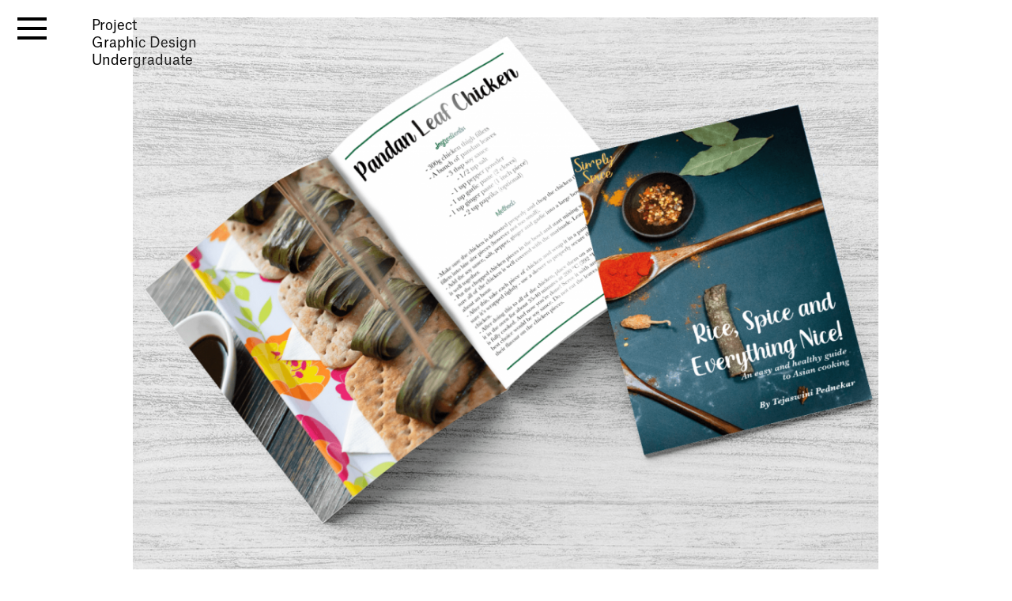

--- FILE ---
content_type: text/html; charset=UTF-8
request_url: https://gallery.shu.ac.uk/project/rice-spice-and-everything-nice/
body_size: 87650
content:
	<!doctype html>
<!--[if lt IE 7]><html class="no-js ie ie6 lt-ie9 lt-ie8 lt-ie7" lang="en-GB"> <![endif]-->
<!--[if IE 7]><html class="no-js ie ie7 lt-ie9 lt-ie8" lang="en-GB"> <![endif]-->
<!--[if IE 8]><html class="no-js ie ie8 lt-ie9" lang="en-GB"> <![endif]-->
<!--[if gt IE 8]><!--><html class="no-js" lang="en-GB"> <!--<![endif]-->
<head><script async src='https://www.googletagmanager.com/gtag/js?id=G-FXGWES34YF'></script><script>window.dataLayer = window.dataLayer || [];function gtag(){dataLayer.push(arguments);}gtag('js', new Date());gtag('config', 'G-FXGWES34YF');</script><!-- -->
    <meta charset="UTF-8" />
        <title>   
                            Rice, Spice and Everything Nice! | Sheffield Hallam University - Sheffield Hallam University
                    </title>
    <meta name="description" content="Gallery">
    <meta http-equiv="Content-Type" content="text/html; charset=UTF-8" />
    <meta http-equiv="X-UA-Compatible" content="IE=edge,chrome=1">
    <meta name="viewport" content="width=device-width, initial-scale=1.0">
    <link rel="pingback" href="https://gallery.shu.ac.uk/xmlrpc.php" />
    <title>Rice, Spice and Everything Nice! | Sheffield Hallam University</title>
<meta name='robots' content='max-image-preview:large' />
	<style>img:is([sizes="auto" i], [sizes^="auto," i]) { contain-intrinsic-size: 3000px 1500px }</style>
	<link rel='stylesheet' id='wp-block-library-css' href='https://gallery.shu.ac.uk/wp-includes/css/dist/block-library/style.min.css?ver=6.8.3' type='text/css' media='all' />
<style id='wp-block-library-theme-inline-css' type='text/css'>
.wp-block-audio :where(figcaption){color:#555;font-size:13px;text-align:center}.is-dark-theme .wp-block-audio :where(figcaption){color:#ffffffa6}.wp-block-audio{margin:0 0 1em}.wp-block-code{border:1px solid #ccc;border-radius:4px;font-family:Menlo,Consolas,monaco,monospace;padding:.8em 1em}.wp-block-embed :where(figcaption){color:#555;font-size:13px;text-align:center}.is-dark-theme .wp-block-embed :where(figcaption){color:#ffffffa6}.wp-block-embed{margin:0 0 1em}.blocks-gallery-caption{color:#555;font-size:13px;text-align:center}.is-dark-theme .blocks-gallery-caption{color:#ffffffa6}:root :where(.wp-block-image figcaption){color:#555;font-size:13px;text-align:center}.is-dark-theme :root :where(.wp-block-image figcaption){color:#ffffffa6}.wp-block-image{margin:0 0 1em}.wp-block-pullquote{border-bottom:4px solid;border-top:4px solid;color:currentColor;margin-bottom:1.75em}.wp-block-pullquote cite,.wp-block-pullquote footer,.wp-block-pullquote__citation{color:currentColor;font-size:.8125em;font-style:normal;text-transform:uppercase}.wp-block-quote{border-left:.25em solid;margin:0 0 1.75em;padding-left:1em}.wp-block-quote cite,.wp-block-quote footer{color:currentColor;font-size:.8125em;font-style:normal;position:relative}.wp-block-quote:where(.has-text-align-right){border-left:none;border-right:.25em solid;padding-left:0;padding-right:1em}.wp-block-quote:where(.has-text-align-center){border:none;padding-left:0}.wp-block-quote.is-large,.wp-block-quote.is-style-large,.wp-block-quote:where(.is-style-plain){border:none}.wp-block-search .wp-block-search__label{font-weight:700}.wp-block-search__button{border:1px solid #ccc;padding:.375em .625em}:where(.wp-block-group.has-background){padding:1.25em 2.375em}.wp-block-separator.has-css-opacity{opacity:.4}.wp-block-separator{border:none;border-bottom:2px solid;margin-left:auto;margin-right:auto}.wp-block-separator.has-alpha-channel-opacity{opacity:1}.wp-block-separator:not(.is-style-wide):not(.is-style-dots){width:100px}.wp-block-separator.has-background:not(.is-style-dots){border-bottom:none;height:1px}.wp-block-separator.has-background:not(.is-style-wide):not(.is-style-dots){height:2px}.wp-block-table{margin:0 0 1em}.wp-block-table td,.wp-block-table th{word-break:normal}.wp-block-table :where(figcaption){color:#555;font-size:13px;text-align:center}.is-dark-theme .wp-block-table :where(figcaption){color:#ffffffa6}.wp-block-video :where(figcaption){color:#555;font-size:13px;text-align:center}.is-dark-theme .wp-block-video :where(figcaption){color:#ffffffa6}.wp-block-video{margin:0 0 1em}:root :where(.wp-block-template-part.has-background){margin-bottom:0;margin-top:0;padding:1.25em 2.375em}
</style>
<style id='classic-theme-styles-inline-css' type='text/css'>
/*! This file is auto-generated */
.wp-block-button__link{color:#fff;background-color:#32373c;border-radius:9999px;box-shadow:none;text-decoration:none;padding:calc(.667em + 2px) calc(1.333em + 2px);font-size:1.125em}.wp-block-file__button{background:#32373c;color:#fff;text-decoration:none}
</style>
<link rel='stylesheet' id='myguten-style-css' href='https://gallery.shu.ac.uk/wp-content/themes/shu/partials/blocks/interview/interview.min.css?ver=6.8.3' type='text/css' media='all' />
<style id='global-styles-inline-css' type='text/css'>
:root{--wp--preset--aspect-ratio--square: 1;--wp--preset--aspect-ratio--4-3: 4/3;--wp--preset--aspect-ratio--3-4: 3/4;--wp--preset--aspect-ratio--3-2: 3/2;--wp--preset--aspect-ratio--2-3: 2/3;--wp--preset--aspect-ratio--16-9: 16/9;--wp--preset--aspect-ratio--9-16: 9/16;--wp--preset--color--black: #000000;--wp--preset--color--cyan-bluish-gray: #abb8c3;--wp--preset--color--white: #ffffff;--wp--preset--color--pale-pink: #f78da7;--wp--preset--color--vivid-red: #cf2e2e;--wp--preset--color--luminous-vivid-orange: #ff6900;--wp--preset--color--luminous-vivid-amber: #fcb900;--wp--preset--color--light-green-cyan: #7bdcb5;--wp--preset--color--vivid-green-cyan: #00d084;--wp--preset--color--pale-cyan-blue: #8ed1fc;--wp--preset--color--vivid-cyan-blue: #0693e3;--wp--preset--color--vivid-purple: #9b51e0;--wp--preset--gradient--vivid-cyan-blue-to-vivid-purple: linear-gradient(135deg,rgba(6,147,227,1) 0%,rgb(155,81,224) 100%);--wp--preset--gradient--light-green-cyan-to-vivid-green-cyan: linear-gradient(135deg,rgb(122,220,180) 0%,rgb(0,208,130) 100%);--wp--preset--gradient--luminous-vivid-amber-to-luminous-vivid-orange: linear-gradient(135deg,rgba(252,185,0,1) 0%,rgba(255,105,0,1) 100%);--wp--preset--gradient--luminous-vivid-orange-to-vivid-red: linear-gradient(135deg,rgba(255,105,0,1) 0%,rgb(207,46,46) 100%);--wp--preset--gradient--very-light-gray-to-cyan-bluish-gray: linear-gradient(135deg,rgb(238,238,238) 0%,rgb(169,184,195) 100%);--wp--preset--gradient--cool-to-warm-spectrum: linear-gradient(135deg,rgb(74,234,220) 0%,rgb(151,120,209) 20%,rgb(207,42,186) 40%,rgb(238,44,130) 60%,rgb(251,105,98) 80%,rgb(254,248,76) 100%);--wp--preset--gradient--blush-light-purple: linear-gradient(135deg,rgb(255,206,236) 0%,rgb(152,150,240) 100%);--wp--preset--gradient--blush-bordeaux: linear-gradient(135deg,rgb(254,205,165) 0%,rgb(254,45,45) 50%,rgb(107,0,62) 100%);--wp--preset--gradient--luminous-dusk: linear-gradient(135deg,rgb(255,203,112) 0%,rgb(199,81,192) 50%,rgb(65,88,208) 100%);--wp--preset--gradient--pale-ocean: linear-gradient(135deg,rgb(255,245,203) 0%,rgb(182,227,212) 50%,rgb(51,167,181) 100%);--wp--preset--gradient--electric-grass: linear-gradient(135deg,rgb(202,248,128) 0%,rgb(113,206,126) 100%);--wp--preset--gradient--midnight: linear-gradient(135deg,rgb(2,3,129) 0%,rgb(40,116,252) 100%);--wp--preset--font-size--small: 13px;--wp--preset--font-size--medium: 20px;--wp--preset--font-size--large: 36px;--wp--preset--font-size--x-large: 42px;--wp--preset--spacing--20: 0.44rem;--wp--preset--spacing--30: 0.67rem;--wp--preset--spacing--40: 1rem;--wp--preset--spacing--50: 1.5rem;--wp--preset--spacing--60: 2.25rem;--wp--preset--spacing--70: 3.38rem;--wp--preset--spacing--80: 5.06rem;--wp--preset--shadow--natural: 6px 6px 9px rgba(0, 0, 0, 0.2);--wp--preset--shadow--deep: 12px 12px 50px rgba(0, 0, 0, 0.4);--wp--preset--shadow--sharp: 6px 6px 0px rgba(0, 0, 0, 0.2);--wp--preset--shadow--outlined: 6px 6px 0px -3px rgba(255, 255, 255, 1), 6px 6px rgba(0, 0, 0, 1);--wp--preset--shadow--crisp: 6px 6px 0px rgba(0, 0, 0, 1);}:where(.is-layout-flex){gap: 0.5em;}:where(.is-layout-grid){gap: 0.5em;}body .is-layout-flex{display: flex;}.is-layout-flex{flex-wrap: wrap;align-items: center;}.is-layout-flex > :is(*, div){margin: 0;}body .is-layout-grid{display: grid;}.is-layout-grid > :is(*, div){margin: 0;}:where(.wp-block-columns.is-layout-flex){gap: 2em;}:where(.wp-block-columns.is-layout-grid){gap: 2em;}:where(.wp-block-post-template.is-layout-flex){gap: 1.25em;}:where(.wp-block-post-template.is-layout-grid){gap: 1.25em;}.has-black-color{color: var(--wp--preset--color--black) !important;}.has-cyan-bluish-gray-color{color: var(--wp--preset--color--cyan-bluish-gray) !important;}.has-white-color{color: var(--wp--preset--color--white) !important;}.has-pale-pink-color{color: var(--wp--preset--color--pale-pink) !important;}.has-vivid-red-color{color: var(--wp--preset--color--vivid-red) !important;}.has-luminous-vivid-orange-color{color: var(--wp--preset--color--luminous-vivid-orange) !important;}.has-luminous-vivid-amber-color{color: var(--wp--preset--color--luminous-vivid-amber) !important;}.has-light-green-cyan-color{color: var(--wp--preset--color--light-green-cyan) !important;}.has-vivid-green-cyan-color{color: var(--wp--preset--color--vivid-green-cyan) !important;}.has-pale-cyan-blue-color{color: var(--wp--preset--color--pale-cyan-blue) !important;}.has-vivid-cyan-blue-color{color: var(--wp--preset--color--vivid-cyan-blue) !important;}.has-vivid-purple-color{color: var(--wp--preset--color--vivid-purple) !important;}.has-black-background-color{background-color: var(--wp--preset--color--black) !important;}.has-cyan-bluish-gray-background-color{background-color: var(--wp--preset--color--cyan-bluish-gray) !important;}.has-white-background-color{background-color: var(--wp--preset--color--white) !important;}.has-pale-pink-background-color{background-color: var(--wp--preset--color--pale-pink) !important;}.has-vivid-red-background-color{background-color: var(--wp--preset--color--vivid-red) !important;}.has-luminous-vivid-orange-background-color{background-color: var(--wp--preset--color--luminous-vivid-orange) !important;}.has-luminous-vivid-amber-background-color{background-color: var(--wp--preset--color--luminous-vivid-amber) !important;}.has-light-green-cyan-background-color{background-color: var(--wp--preset--color--light-green-cyan) !important;}.has-vivid-green-cyan-background-color{background-color: var(--wp--preset--color--vivid-green-cyan) !important;}.has-pale-cyan-blue-background-color{background-color: var(--wp--preset--color--pale-cyan-blue) !important;}.has-vivid-cyan-blue-background-color{background-color: var(--wp--preset--color--vivid-cyan-blue) !important;}.has-vivid-purple-background-color{background-color: var(--wp--preset--color--vivid-purple) !important;}.has-black-border-color{border-color: var(--wp--preset--color--black) !important;}.has-cyan-bluish-gray-border-color{border-color: var(--wp--preset--color--cyan-bluish-gray) !important;}.has-white-border-color{border-color: var(--wp--preset--color--white) !important;}.has-pale-pink-border-color{border-color: var(--wp--preset--color--pale-pink) !important;}.has-vivid-red-border-color{border-color: var(--wp--preset--color--vivid-red) !important;}.has-luminous-vivid-orange-border-color{border-color: var(--wp--preset--color--luminous-vivid-orange) !important;}.has-luminous-vivid-amber-border-color{border-color: var(--wp--preset--color--luminous-vivid-amber) !important;}.has-light-green-cyan-border-color{border-color: var(--wp--preset--color--light-green-cyan) !important;}.has-vivid-green-cyan-border-color{border-color: var(--wp--preset--color--vivid-green-cyan) !important;}.has-pale-cyan-blue-border-color{border-color: var(--wp--preset--color--pale-cyan-blue) !important;}.has-vivid-cyan-blue-border-color{border-color: var(--wp--preset--color--vivid-cyan-blue) !important;}.has-vivid-purple-border-color{border-color: var(--wp--preset--color--vivid-purple) !important;}.has-vivid-cyan-blue-to-vivid-purple-gradient-background{background: var(--wp--preset--gradient--vivid-cyan-blue-to-vivid-purple) !important;}.has-light-green-cyan-to-vivid-green-cyan-gradient-background{background: var(--wp--preset--gradient--light-green-cyan-to-vivid-green-cyan) !important;}.has-luminous-vivid-amber-to-luminous-vivid-orange-gradient-background{background: var(--wp--preset--gradient--luminous-vivid-amber-to-luminous-vivid-orange) !important;}.has-luminous-vivid-orange-to-vivid-red-gradient-background{background: var(--wp--preset--gradient--luminous-vivid-orange-to-vivid-red) !important;}.has-very-light-gray-to-cyan-bluish-gray-gradient-background{background: var(--wp--preset--gradient--very-light-gray-to-cyan-bluish-gray) !important;}.has-cool-to-warm-spectrum-gradient-background{background: var(--wp--preset--gradient--cool-to-warm-spectrum) !important;}.has-blush-light-purple-gradient-background{background: var(--wp--preset--gradient--blush-light-purple) !important;}.has-blush-bordeaux-gradient-background{background: var(--wp--preset--gradient--blush-bordeaux) !important;}.has-luminous-dusk-gradient-background{background: var(--wp--preset--gradient--luminous-dusk) !important;}.has-pale-ocean-gradient-background{background: var(--wp--preset--gradient--pale-ocean) !important;}.has-electric-grass-gradient-background{background: var(--wp--preset--gradient--electric-grass) !important;}.has-midnight-gradient-background{background: var(--wp--preset--gradient--midnight) !important;}.has-small-font-size{font-size: var(--wp--preset--font-size--small) !important;}.has-medium-font-size{font-size: var(--wp--preset--font-size--medium) !important;}.has-large-font-size{font-size: var(--wp--preset--font-size--large) !important;}.has-x-large-font-size{font-size: var(--wp--preset--font-size--x-large) !important;}
:where(.wp-block-post-template.is-layout-flex){gap: 1.25em;}:where(.wp-block-post-template.is-layout-grid){gap: 1.25em;}
:where(.wp-block-columns.is-layout-flex){gap: 2em;}:where(.wp-block-columns.is-layout-grid){gap: 2em;}
:root :where(.wp-block-pullquote){font-size: 1.5em;line-height: 1.6;}
</style>
<link rel='stylesheet' id='core-css' href='https://gallery.shu.ac.uk/wp-content/themes/shu/assets/style.css?ver=1743755216' type='text/css' media='all' />
<script type="text/javascript" src="https://gallery.shu.ac.uk/wp-content/plugins/stop-user-enumeration/frontend/js/frontend.js?ver=1.7.5" id="stop-user-enumeration-js" defer="defer" data-wp-strategy="defer"></script>
<link rel="https://api.w.org/" href="https://gallery.shu.ac.uk/wp-json/" /><link rel="alternate" title="JSON" type="application/json" href="https://gallery.shu.ac.uk/wp-json/wp/v2/projects/1255" /><link rel="EditURI" type="application/rsd+xml" title="RSD" href="https://gallery.shu.ac.uk/xmlrpc.php?rsd" />
<meta name="generator" content="WordPress 6.8.3" />
<link rel='shortlink' href='https://gallery.shu.ac.uk/?p=1255' />
<link rel="alternate" title="oEmbed (JSON)" type="application/json+oembed" href="https://gallery.shu.ac.uk/wp-json/oembed/1.0/embed?url=https%3A%2F%2Fgallery.shu.ac.uk%2Fproject%2Frice-spice-and-everything-nice%2F" />
<link rel="alternate" title="oEmbed (XML)" type="text/xml+oembed" href="https://gallery.shu.ac.uk/wp-json/oembed/1.0/embed?url=https%3A%2F%2Fgallery.shu.ac.uk%2Fproject%2Frice-spice-and-everything-nice%2F&#038;format=xml" />
<!-- SEO meta tags powered by SmartCrawl https://wpmudev.com/project/smartcrawl-wordpress-seo/ -->
<link rel="canonical" href="https://gallery.shu.ac.uk/project/rice-spice-and-everything-nice/" />
<meta name="description" content="Tejaswini Pednekar has created a publication, Rice, Spice and Everything Nice!, promoting and explaining ten uncommon (in the West) Asian &#8211; mainly ori ..." />
<script type="application/ld+json">{"@context":"https:\/\/schema.org","@graph":[{"@type":"Organization","@id":"https:\/\/gallery.shu.ac.uk\/#schema-publishing-organization","url":"https:\/\/gallery.shu.ac.uk","name":"Sheffield Hallam University"},{"@type":"WebSite","@id":"https:\/\/gallery.shu.ac.uk\/#schema-website","url":"https:\/\/gallery.shu.ac.uk","name":"Sheffield Hallam University","encoding":"UTF-8","potentialAction":{"@type":"SearchAction","target":"https:\/\/gallery.shu.ac.uk\/search\/{search_term_string}\/","query-input":"required name=search_term_string"}},{"@type":"BreadcrumbList","@id":"https:\/\/gallery.shu.ac.uk\/project\/rice-spice-and-everything-nice?page&work=rice-spice-and-everything-nice&post_type=work&name=rice-spice-and-everything-nice\/#breadcrumb","itemListElement":[{"@type":"ListItem","position":1,"name":"Home","item":"https:\/\/gallery.shu.ac.uk"},{"@type":"ListItem","position":2,"name":"Rice, Spice and Everything Nice!"}]},{"@type":"Person","@id":"https:\/\/gallery.shu.ac.uk\/author\/tim-m\/#schema-author","name":"Tim Machin","url":"https:\/\/gallery.shu.ac.uk\/author\/tim-m\/"},{"@type":"WebPage","@id":"https:\/\/gallery.shu.ac.uk\/project\/rice-spice-and-everything-nice\/#schema-webpage","isPartOf":{"@id":"https:\/\/gallery.shu.ac.uk\/#schema-website"},"publisher":{"@id":"https:\/\/gallery.shu.ac.uk\/#schema-publishing-organization"},"url":"https:\/\/gallery.shu.ac.uk\/project\/rice-spice-and-everything-nice\/"},{"@type":"Article","mainEntityOfPage":{"@id":"https:\/\/gallery.shu.ac.uk\/project\/rice-spice-and-everything-nice\/#schema-webpage"},"author":{"@id":"https:\/\/gallery.shu.ac.uk\/author\/tim-m\/#schema-author"},"publisher":{"@id":"https:\/\/gallery.shu.ac.uk\/#schema-publishing-organization"},"dateModified":"2022-02-24T09:46:32","datePublished":"2020-10-30T18:00:46","headline":"Rice, Spice and Everything Nice! | Sheffield Hallam University","description":"Tejaswini Pednekar has created a publication, Rice, Spice and Everything Nice!, promoting and explaining ten uncommon (in the West) Asian &#8211; mainly ori ...","name":"Rice, Spice and Everything Nice!","image":{"@type":"ImageObject","@id":"https:\/\/gallery.shu.ac.uk\/project\/rice-spice-and-everything-nice\/#schema-article-image","url":"https:\/\/gallery.shu.ac.uk\/wp-content\/uploads\/2020\/10\/sw-pednekar-t-publication-1-tej-pednekar.png","height":1012,"width":1364},"thumbnailUrl":"https:\/\/gallery.shu.ac.uk\/wp-content\/uploads\/2020\/10\/sw-pednekar-t-publication-1-tej-pednekar.png"}]}</script>
<meta property="og:type" content="article" />
<meta property="og:url" content="https://gallery.shu.ac.uk/project/rice-spice-and-everything-nice/" />
<meta property="og:title" content="Rice, Spice and Everything Nice! | Sheffield Hallam University" />
<meta property="og:description" content="Tejaswini Pednekar has created a publication, Rice, Spice and Everything Nice!, promoting and explaining ten uncommon (in the West) Asian &#8211; mainly ori ..." />
<meta property="og:image" content="https://gallery.shu.ac.uk/wp-content/uploads/2020/10/sw-pednekar-t-publication-1-tej-pednekar.png" />
<meta property="og:image:width" content="1364" />
<meta property="og:image:height" content="1012" />
<meta property="article:published_time" content="2020-10-30T18:00:46" />
<meta property="article:author" content="Tim Machin" />
<meta name="twitter:card" content="summary_large_image" />
<meta name="twitter:title" content="Rice, Spice and Everything Nice! | Sheffield Hallam University" />
<meta name="twitter:description" content="Tejaswini Pednekar has created a publication, Rice, Spice and Everything Nice!, promoting and explaining ten uncommon (in the West) Asian &#8211; mainly ori ..." />
<meta name="twitter:image" content="https://gallery.shu.ac.uk/wp-content/uploads/2020/10/sw-pednekar-t-publication-1-tej-pednekar.png" />
<!-- /SEO -->
<link rel="icon" href="https://gallery.shu.ac.uk/wp-content/uploads/2020/11/favicon-150x150.jpeg" sizes="32x32" />
<link rel="icon" href="https://gallery.shu.ac.uk/wp-content/uploads/2020/11/favicon-300x300.jpeg" sizes="192x192" />
<link rel="apple-touch-icon" href="https://gallery.shu.ac.uk/wp-content/uploads/2020/11/favicon-300x300.jpeg" />
<meta name="msapplication-TileImage" content="https://gallery.shu.ac.uk/wp-content/uploads/2020/11/favicon-300x300.jpeg" />

			</head>

	<body class="wp-singular work-template-default single single-work postid-1255 wp-custom-logo wp-embed-responsive wp-theme-shu bg-white text-base" data-template="base.twig">
	
		<header class="site-header">
							<div class="wrapper">
					<div id="main-navigation" class="">

		<button id="hamburger" class="trigger hamburger fixed top-4 left-4 z-50" aria-label="open menu" aria-expanded="false" >
			<span></span>
			<span></span>
			<span></span>
		</button>

<nav class="overlay z-15 hidden top-0 left-0 overflow-y-auto scrollbar-thin scrollbar-thumb-black scrollbar-track-transparent" id="navMenu" role="navigation">
	
	<div data-grid-menu class="wrapper relative z-20 grid grid-cols-1 lg:grid-cols-2 gap-4 lg:h-full">
		<div class="ml-[--indent] ">
			<div class="sticky top-0 grid gap-8 grid-rows-[auto,auto,auto,1fr] lg:h-[calc(var(--vh)*100-2*theme(spacing.4))]">
			<div class="text-lg md:text-xl relative in"><a class="w-full h-full absolute z-10" title="Sheffield Hallam University" href="https://gallery.shu.ac.uk" data-wpel-link="internal"></a><h1><span class="opacity-0">Sheffield Hallam University</span></br><span class="italic opacity-0" >Gallery</span></h1></div>
			<ul class="nav-items text-lg md:text-xl">
				
				
					<li class="nav-item menu-item menu-item-type-custom menu-item-object-custom">
						<a class="nav-item-link hover:underline focus:underline" href="/" data-wpel-link="internal">Home</a>
											</li>
				
				
					<li class="nav-item menu-item menu-item-type-post_type menu-item-object-page menu-item-has-children">
						<a class="nav-item-link hover:underline focus:underline" href="https://gallery.shu.ac.uk/visit-us/" data-wpel-link="internal">Visit...</a>
												<div class="lg:fixed lg:top-4 lg:w-[--grid-menu-col-1-width] lg:right-4 lg:pr-8">
							<ul class="nav nav-drop hidden" data-before="View...">
								<li tabindex="-1" class="hidden lg:block pb-8">View...</li>
															<li class="nav-drop-item inline-block">
									<a class="nav-link hover:underline focus:underline" href="https://gallery.shu.ac.uk/visit-us/" data-wpel-link="internal">Visit Us</a></a><span>, </span>								</li>
															<li class="nav-drop-item inline-block">
									<a class="nav-link hover:underline focus:underline" href="https://gallery.shu.ac.uk/theme/outreach/" data-wpel-link="internal">Schools and Colleges</a></a><span>, </span>								</li>
															<li class="nav-drop-item inline-block">
									<a class="nav-link hover:underline focus:underline" href="https://gallery.shu.ac.uk/our-building/" data-wpel-link="internal">Our Building</a></a><span>, </span>								</li>
															<li class="nav-drop-item inline-block">
									<a class="nav-link hover:underline focus:underline" href="https://www.shu.ac.uk/myhallam/university-life/future-now" data-wpel-link="external" rel="external noopener noreferrer">Future Now</a></a><span>, </span>								</li>
															<li class="nav-drop-item inline-block">
									<a class="nav-link hover:underline focus:underline" href="https://gallery.shu.ac.uk/?post_type=event&amp;p=13663&amp;preview=true" data-wpel-link="internal">Campus Art Trail</a></a>								</li>
														</ul>
						</div>
											</li>
				
				
					<li class="nav-item menu-item menu-item-type-custom menu-item-object-custom menu-item-has-children">
						<a class="nav-item-link hover:underline focus:underline" href="https://www.shu.ac.uk/courses/art-and-design?page=0&amp;perPage=5&amp;query=&amp;yearOfEntry=2023%2F24" data-wpel-link="external" rel="external noopener noreferrer">Study...</a>
												<div class="lg:fixed lg:top-4 lg:w-[--grid-menu-col-1-width] lg:right-4 lg:pr-8">
							<ul class="nav nav-drop hidden" data-before="View...">
								<li tabindex="-1" class="hidden lg:block pb-8">View...</li>
															<li class="nav-drop-item inline-block">
									<a class="nav-link hover:underline focus:underline" href="https://www.shu.ac.uk/courses/art-and-design?page=0&amp;perPage=5&amp;query=&amp;yearOfEntry=2023%2F24" data-wpel-link="external" rel="external noopener noreferrer">Our Courses</a></a><span>, </span>								</li>
															<li class="nav-drop-item inline-block">
									<a class="nav-link hover:underline focus:underline" href="https://www.shu.ac.uk/visit-us" data-wpel-link="external" rel="external noopener noreferrer">Open Days</a></a>								</li>
														</ul>
						</div>
											</li>
				
				
					<li class="nav-item menu-item menu-item-type-post_type menu-item-object-page menu-item-has-children">
						<a class="nav-item-link hover:underline focus:underline" href="https://gallery.shu.ac.uk/contact/" data-wpel-link="internal">Contact...</a>
												<div class="lg:fixed lg:top-4 lg:w-[--grid-menu-col-1-width] lg:right-4 lg:pr-8">
							<ul class="nav nav-drop hidden" data-before="View...">
								<li tabindex="-1" class="hidden lg:block pb-8">View...</li>
															<li class="nav-drop-item inline-block">
									<a class="nav-link hover:underline focus:underline" href="https://gallery.shu.ac.uk/contact/" data-wpel-link="internal">Contact</a></a><span>, </span>								</li>
															<li class="nav-drop-item inline-block">
									<a class="nav-link hover:underline focus:underline" href="https://gallery.shu.ac.uk/socials/" data-wpel-link="internal">Socials</a></a>								</li>
														</ul>
						</div>
											</li>
								</ul>

				<ul class="nav-items text-lg md:text-xl">
											<li class="nav-item menu-item menu-item-type-custom menu-item-object-custom menu-item-has-children">
							<a class="nav-item-link hover:underline focus:underline" href="https://gallery.shu.ac.uk/theme/events-ad-activities/" data-wpel-link="internal">Past Events...</a>
														<div class="lg:fixed lg:top-4 lg:w-[--grid-menu-col-1-width] lg:right-4 lg:pr-8">
								<ul class="nav nav-drop hidden" data-before="View...">
									<li tabindex="-1" class="hidden lg:block pb-8">View...</li>
																	<li class="nav-drop-item inline-block">
										<a class="nav-link hover:underline focus:underline" href="https://gallery.shu.ac.uk/theme/degree-shows/" data-wpel-link="internal">Degree Shows</a></a><span>, </span>									</li>
																	<li class="nav-drop-item inline-block">
										<a class="nav-link hover:underline focus:underline" href="https://gallery.shu.ac.uk/theme/exhibitions-ad-activities/" data-wpel-link="internal">Exhibitions</a></a><span>, </span>									</li>
																	<li class="nav-drop-item inline-block">
										<a class="nav-link hover:underline focus:underline" href="https://gallery.shu.ac.uk/theme/talks-lectures/" data-wpel-link="internal">Lectures</a></a><span>, </span>									</li>
																	<li class="nav-drop-item inline-block">
										<a class="nav-link hover:underline focus:underline" href="https://gallery.shu.ac.uk/theme/conferences/" data-wpel-link="internal">Conferences</a></a>									</li>
																</ul>
							</div>
													</li>
										</ul>

					<div class="text-lg md:text-xl flex flex-col justify-end">
						<div class="text-lg md:text-xl pb-4">Search:</div>
						<form id="search-form" action="#" class="flex border-b lg:border border-black lg:border-gray-400 w-full max-w-[600px]">
						<input id="search-field" type="text" class="grow w-[calc(100%_-_theme(spacing.5))]  bg-transparent placeholder:text-black outline-none shadow-none px-1" placeholder="..." name="s" value="" aria-label="Enter search term">
						<button class="px-2" type="submit" aria-label="Search"><svg
							xmlns="http://www.w3.org/2000/svg"
							viewBox="0 0 20 20"
							fill="currentColor"
							class="h-5 w-5">
							<path
							  fill-rule="evenodd"
							  d="M9 3.5a5.5 5.5 0 100 11 5.5 5.5 0 000-11zM2 9a7 7 0 1112.452 4.391l3.328 3.329a.75.75 0 11-1.06 1.06l-3.329-3.328A7 7 0 012 9z"
							  clip-rule="evenodd" />
						  </svg></button>
						<!-- required hidden field for admin-ajax.php -->
						<input type="hidden" name="action" value="load_posts">
						</form>
					</div>
				</div>	
		</div>
		<div data-search-area class="ml-[--indent] lg:ml-0 h-full grid auto-rows-min grid-cols-2 md:grid-cols-3 xl:grid-cols-4 gap-4 text-sm pb-8">
</div>
		
</div>

</nav><!-- /.nav-main -->

</div>
				</div>
					</header>

		<main role="main" class="site-main border-b mb-[--footer-height] border-black bg-white p-4">
			<div class="wrapper ">
				
	<div class="content-wrapper flex flex-col gap-4 lg:mt-[calc(-1*var(--snip-short-height))] ">
		
												<div>
			<div data-snip class="sticky top-0 text-sm lg:text-base lg:mix-blend-difference bg-white lg:bg-transparent lg:text-white z-10 min-h-[var(--spacing-14)] lg:min-h-[0px] h-30 opacity-0 lg:gap grid-cols-3 -mt-4 overflow-hidden border-black lg:border-0">
			<div class="ml-[--indent]">
				<div class="short top-0 opacity-1 pt-4 pb-2 will-change-transform">
					<div>    Project				
</div>
					<div>Graphic Design</div>					<div>Undergraduate</div>				</div>
				<div class="long absolute top-0 opacity-0 pt-4 bg-white lg:bg-transparent pb-2 will-change-transform">
					<div>    Project				
</div>		
					<div>Tejaswini Pednekar</div>					<div class="italic">Rice, Spice and Everything Nice!</div>
					<div>Graphic Design</div>					<div>Undergraduate</div>				</div>
			</div>
		</div>

		<section data-head class="flex flex-col gap-4 opacity-0 pt-4 ">
			<div class="grow  min-h-[100px]  ">
															<figure class="col-span-full grid-cols-1 grid md:grid-cols-9 gap-4 justify-items-center last:mb-8">
						<img src="[data-uri]"
						class="col-span-full md:col-start-2 md:col-span-7"
						width="943"
						height="700"
						data-src="https://gallery.shu.ac.uk/wp-content/uploads/2020/10/sw-pednekar-t-publication-1-tej-pednekar.png"
						data-srcset="
												https://gallery.shu.ac.uk/wp-content/uploads/2020/10/sw-pednekar-t-publication-1-tej-pednekar-943x700.png 943w,						https://gallery.shu.ac.uk/wp-content/uploads/2020/10/sw-pednekar-t-publication-1-tej-pednekar-1024x760.png 1024w"
						sizes="(max-width: 976px) 100vw, 976px">

						<figcaption class="col-span-full grid sm:grid-cols-3 px-8 sm:px-0 pt-8 pb-4"><div class="text-sm col-start-2"><div class="italic">Rice, Spice and EverythingNice! by Tejaswini Pednekar</div><div></div></div></figcaption>
					</figure>		
							</div>
			
			<div class="grid grid-cols-1 gap-4 md:grid-cols-2 lg:grid-cols-3 mb-4">
				<div data-title class="text-lg md:text-xl pr-4">
															<a class="hover:underline" href="https://gallery.shu.ac.uk/people/tejaswini-pednekar/" title="Tejaswini Pednekar" data-wpel-link="internal">Tejaswini Pednekar</a>										<div class="italic">Rice, Spice and Everything Nice!</div>
													</div>
				<div class="pr-4 hidden 2xl:block wp-content"></div>
				<div class="pr-4 grid gap-4 col-span-1 row-start-2 lg:row-start-auto lg:col-span-1 lg:col-start-3 ">
																



<div class="grid gap-4">

        
    <div>
                
                    <a rel="underline nofollow noopener noreferrer external" target="_blank" class="underline inline-block mr-2" href="https://tpednekar98.wixsite.com/myportfolio" data-wpel-link="external"><i class="icon-link" aria-hidden="true"></i></a>
              
            
                    <a rel="underline nofollow noopener noreferrer external" target="_blank" class="underline inline-block mr-2" href="https://instagram.com/tejpednekardesigns" data-wpel-link="external"><i class="icon-instagram" aria-hidden="true"></i></a>
              
     
                <a class="underline" href="https://gallery.shu.ac.uk/contact/?message_to=Tejaswini Pednekar" data-wpel-link="internal">Contact</a>
    </div>
   
            
</div>
									</div>
			</div>
		</section>
				<section data-middle class="grid grid-cols-1 gap-y-8 gap-x-4 md:grid-cols-4 lg:grid-cols-3 2xl:grid-cols-9 mb-8 opacity-0">
				<div class="wp-content col-span-full md:col-start-2 sm:col-span-2 lg:col-start-2 lg:col-span-1 block 2xl:hidden pr-4"></div>
				<div class="wp-content col-span-full md:col-start-2 sm:col-span-2 lg:col-start-2 lg:col-span-1 2xl:col-start-4 2xl:col-span-3 pr-4"><p>Tejaswini Pednekar has created a publication, <em>Rice, Spice and Everything Nice!</em>, promoting and explaining ten uncommon (in the West) Asian &#8211; mainly oriental &#8211; vegetables. The publication explains the history behind each vegetable, the best storage for it, what it tastes like, its health benefits and a simple recipe on how to cook it. The publication offered the chance for Pednekar to extend her skills</p>
<blockquote>
<p>“I explored publication design along with layout and editorial design during this project and I was also able to learn a lot about food styling and photography. The colour scheme used in the publication matches the spices used in the recipe &#8211; yellow for turmeric, brown for garam masala, the red for paprika and so on. I have kept the actual ingredient and recipe pages minimal when it comes to colour so as not to divert the attention from the photography.”</p>
</blockquote>
<p>Pednekar enjoys working across all areas of graphic design, including photography, illustration and web design. She has a particular interest in advertising and visual brand identity, an interest she explored in a project aimed at helping children learn about &#8211; and solve – environmental issues.</p>
</div>
				<div class="col-span-full md:col-span-1 2xl:col-span-3 pr-4"><a class="underline" href="https://gallery.shu.ac.uk/theme/books/" title="Books" data-wpel-link="internal">Books</a><span>, </span>				<a class="underline" href="https://gallery.shu.ac.uk/theme/branding/" title="Branding" data-wpel-link="internal">Branding</a><span>, </span>				<a class="underline" href="https://gallery.shu.ac.uk/theme/colour/" title="Colour" data-wpel-link="internal">Colour</a><span>, </span>				<a class="underline" href="https://gallery.shu.ac.uk/theme/food/" title="Food" data-wpel-link="internal">Food</a><span>, </span>				<a class="underline" href="https://gallery.shu.ac.uk/theme/publications/" title="Publications" data-wpel-link="internal">Publications</a><span>, </span>				<a class="underline" href="https://gallery.shu.ac.uk/theme/sustainability/" title="Sustainability" data-wpel-link="internal">Sustainability</a>				</div>
				
								
							
					<figure class="col-span-full grid-cols-1 grid md:grid-cols-9 gap-4 justify-items-center">
														
						<img src="[data-uri]"
						class="col-span-full md:col-start-2 md:col-span-7"
						width=""
						height=""
						data-src="https://gallery.shu.ac.uk/wp-content/uploads/2020/10/pednekar-t-publication-2-tej-pednekar.png"
						data-srcset="
																		"
						sizes="(max-width: 976px) 100vw, 976px">
					
					
					<figcaption class="col-span-full grid sm:grid-cols-3 px-8 sm:px-0 pt-8 pb-4"><div class="text-sm lg:text-base col-start-2"><div class="italic">Rice, Spice and Everything Nice!</div><div>Page spread</div></div></figcaption>
					</figure>			
			
							
					<figure class="col-span-full grid-cols-1 grid md:grid-cols-9 gap-4 justify-items-center">
														
						<img src="[data-uri]"
						class="col-span-full md:col-start-2 md:col-span-7"
						width="933"
						height="700"
						data-src="https://gallery.shu.ac.uk/wp-content/uploads/2020/10/pednekar-t-brand-identity-1-tej-pednekar-1-1535x1152.png"
						data-srcset="
						https://gallery.shu.ac.uk/wp-content/uploads/2020/10/pednekar-t-brand-identity-1-tej-pednekar-1-1535x1152.png 1535w,						https://gallery.shu.ac.uk/wp-content/uploads/2020/10/pednekar-t-brand-identity-1-tej-pednekar-1-933x700.png 933w,						https://gallery.shu.ac.uk/wp-content/uploads/2020/10/pednekar-t-brand-identity-1-tej-pednekar-1-1024x768.png 1024w"
						sizes="(max-width: 976px) 100vw, 976px">
					
					
					<figcaption class="col-span-full grid sm:grid-cols-3 px-8 sm:px-0 pt-8 pb-4"><div class="text-sm lg:text-base col-start-2"><div class="italic">Brand Identity</div><div>"The brand identity and logo for a fellow university student who specialised in media. I created a logo as part of her brand identity and used it as part of a business card. I worked the media theme into the logo."</div></div></figcaption>
					</figure>			
			
							
					<figure class="col-span-full grid-cols-1 grid md:grid-cols-9 gap-4 justify-items-center">
														
						<img src="[data-uri]"
						class="col-span-full md:col-start-2 md:col-span-7"
						width="933"
						height="700"
						data-src="https://gallery.shu.ac.uk/wp-content/uploads/2020/10/pednekar-t-study-guide-1-tej-pednekar.png"
						data-srcset="
												https://gallery.shu.ac.uk/wp-content/uploads/2020/10/pednekar-t-study-guide-1-tej-pednekar-933x700.png 933w,						https://gallery.shu.ac.uk/wp-content/uploads/2020/10/pednekar-t-study-guide-1-tej-pednekar-1024x768.png 1024w"
						sizes="(max-width: 976px) 100vw, 976px">
					
					
					<figcaption class="col-span-full grid sm:grid-cols-3 px-8 sm:px-0 pt-8 pb-4"><div class="text-sm lg:text-base col-start-2"><div class="italic">Study Guide</div><div>A step-by-step, pocket-sized study guide aimed at improving students’ study techniques.</div></div></figcaption>
					</figure>			
			
							
					<figure class="col-span-full grid-cols-1 grid md:grid-cols-9 gap-4 justify-items-center">
														
						<img src="[data-uri]"
						class="col-span-full md:col-start-2 md:col-span-7"
						width="933"
						height="700"
						data-src="https://gallery.shu.ac.uk/wp-content/uploads/2020/10/pednekar-t-study-guide-2-tej-pednekar.jpg"
						data-srcset="
												https://gallery.shu.ac.uk/wp-content/uploads/2020/10/pednekar-t-study-guide-2-tej-pednekar-933x700.jpg 933w,						"
						sizes="(max-width: 976px) 100vw, 976px">
					
					
					<figcaption class="col-span-full grid sm:grid-cols-3 px-8 sm:px-0 pt-8 pb-4"><div class="text-sm lg:text-base col-start-2"><div class="italic">Study Guide</div><div>Posters</div></div></figcaption>
					</figure>			
			
							
					<figure class="col-span-full grid-cols-1 grid md:grid-cols-9 gap-4 justify-items-center">
														
						<img src="[data-uri]"
						class="col-span-full md:col-start-2 md:col-span-7"
						width=""
						height=""
						data-src="https://gallery.shu.ac.uk/wp-content/uploads/2020/10/pednekar-t-chocolate-brand-1-tej-pednekar-1.jpg"
						data-srcset="
																		"
						sizes="(max-width: 976px) 100vw, 976px">
					
					
					<figcaption class="col-span-full grid sm:grid-cols-3 px-8 sm:px-0 pt-8 pb-4"><div class="text-sm lg:text-base col-start-2"><div class="italic">‘Les Fèves De Cacao’</div><div>Packaging design for a trio of chocolate bar flavours for a chocolate brand, <i>‘Les Fèves De Cacao’</i> created by Pednekar, using ethically grown and sourced cocoa beans, and naturally occurring cocoa butter rather than palm oil.  to help the environment. </div></div></figcaption>
					</figure>			
			
							
					<figure class="col-span-full grid-cols-1 grid md:grid-cols-9 gap-4 justify-items-center">
														
						<img src="[data-uri]"
						class="col-span-full md:col-start-2 md:col-span-7"
						width="902"
						height="700"
						data-src="https://gallery.shu.ac.uk/wp-content/uploads/2020/10/pednekar-t-chocolate-brand-2-tej-pednekar-1-1485x1152.png"
						data-srcset="
						https://gallery.shu.ac.uk/wp-content/uploads/2020/10/pednekar-t-chocolate-brand-2-tej-pednekar-1-1485x1152.png 1485w,						https://gallery.shu.ac.uk/wp-content/uploads/2020/10/pednekar-t-chocolate-brand-2-tej-pednekar-1-902x700.png 902w,						https://gallery.shu.ac.uk/wp-content/uploads/2020/10/pednekar-t-chocolate-brand-2-tej-pednekar-1-1024x795.png 1024w"
						sizes="(max-width: 976px) 100vw, 976px">
					
					
					<figcaption class="col-span-full grid sm:grid-cols-3 px-8 sm:px-0 pt-8 pb-4"><div class="text-sm lg:text-base col-start-2"><div class="italic">‘Les Fèves De Cacao’</div><div>Logo</div></div></figcaption>
					</figure>			
			
							
					<figure class="col-span-full grid-cols-1 grid md:grid-cols-9 gap-4 justify-items-center">
														
						<img src="[data-uri]"
						class="col-span-full md:col-start-2 md:col-span-7"
						width=""
						height=""
						data-src="https://gallery.shu.ac.uk/wp-content/uploads/2020/10/pednekar-t-chocolate-brand-3-tej-pednekar-1.jpg"
						data-srcset="
																		"
						sizes="(max-width: 976px) 100vw, 976px">
					
					
					<figcaption class="col-span-full grid sm:grid-cols-3 px-8 sm:px-0 pt-8 pb-4"><div class="text-sm lg:text-base col-start-2"><div class="italic">‘Les Fèves De Cacao’</div><div>Billboards</div></div></figcaption>
					</figure>			
			
							
					<figure class="col-span-full grid-cols-1 grid md:grid-cols-9 gap-4 justify-items-center">
														
						<img src="[data-uri]"
						class="col-span-full md:col-start-2 md:col-span-7"
						width="1054"
						height="700"
						data-src="https://gallery.shu.ac.uk/wp-content/uploads/2020/10/pednekar-t-environmental-brand-1-tej-pednekar-1-1734x1152.jpg"
						data-srcset="
						https://gallery.shu.ac.uk/wp-content/uploads/2020/10/pednekar-t-environmental-brand-1-tej-pednekar-1-1734x1152.jpg 1734w,						https://gallery.shu.ac.uk/wp-content/uploads/2020/10/pednekar-t-environmental-brand-1-tej-pednekar-1-1054x700.jpg 1054w,						https://gallery.shu.ac.uk/wp-content/uploads/2020/10/pednekar-t-environmental-brand-1-tej-pednekar-1-1024x680.jpg 1024w"
						sizes="(max-width: 976px) 100vw, 976px">
					
					
					<figcaption class="col-span-full grid sm:grid-cols-3 px-8 sm:px-0 pt-8 pb-4"><div class="text-sm lg:text-base col-start-2"><div class="italic">Florasation</div><div>Marketing materials</div></div></figcaption>
					</figure>			
			
							
					<figure class="col-span-full grid-cols-1 grid md:grid-cols-9 gap-4 justify-items-center">
														
						<img src="[data-uri]"
						class="col-span-full md:col-start-2 md:col-span-7"
						width="940"
						height="700"
						data-src="https://gallery.shu.ac.uk/wp-content/uploads/2020/10/pednekar-t-environmental-brand-2-tej-pednekar-1-1546x1152.png"
						data-srcset="
						https://gallery.shu.ac.uk/wp-content/uploads/2020/10/pednekar-t-environmental-brand-2-tej-pednekar-1-1546x1152.png 1546w,						https://gallery.shu.ac.uk/wp-content/uploads/2020/10/pednekar-t-environmental-brand-2-tej-pednekar-1-940x700.png 940w,						https://gallery.shu.ac.uk/wp-content/uploads/2020/10/pednekar-t-environmental-brand-2-tej-pednekar-1-1024x763.png 1024w"
						sizes="(max-width: 976px) 100vw, 976px">
					
					
					<figcaption class="col-span-full grid sm:grid-cols-3 px-8 sm:px-0 pt-8 pb-4"><div class="text-sm lg:text-base col-start-2"><div class="italic">Florasation</div><div>Brand guidelines for an environmental company. Florasation teaches childrento  reduce their carbon footprint. The brand name ‘Florasation’ comes from the words 'flora' and 'conversation'.</div></div></figcaption>
					</figure>			
			
							
					<figure class="col-span-full grid-cols-1 grid md:grid-cols-9 gap-4 justify-items-center">
														
						<img src="[data-uri]"
						class="col-span-full md:col-start-2 md:col-span-7"
						width="1050"
						height="700"
						data-src="https://gallery.shu.ac.uk/wp-content/uploads/2020/10/pednekar-t-penguin-book-cover-tej-pednekar-1.png"
						data-srcset="
												https://gallery.shu.ac.uk/wp-content/uploads/2020/10/pednekar-t-penguin-book-cover-tej-pednekar-1-1050x700.png 1050w,						https://gallery.shu.ac.uk/wp-content/uploads/2020/10/pednekar-t-penguin-book-cover-tej-pednekar-1-1024x683.png 1024w"
						sizes="(max-width: 976px) 100vw, 976px">
					
					
					<figcaption class="col-span-full grid sm:grid-cols-3 px-8 sm:px-0 pt-8 pb-4"><div class="text-sm lg:text-base col-start-2"><div class="italic">A Short History of Nearly Everything</div><div>Book cover</div></div></figcaption>
					</figure>			
			
				
		</section>

		</div>

					
						<section data-header="Explore" class="grid auto-cols-auto grid-cols-2 gap-4 md:grid-cols-4 lg:grid-cols-[repeat(6,1fr)] 2xl:grid-cols-[repeat(9,1fr)] border-t border-black pt-4 text-sm">
					<div class="border-b border-black"><div class="text-base md:text-lg">Explore
													<a class="underline" href="https://gallery.shu.ac.uk/discipline/graphics/" title="Graphic Design" data-wpel-link="internal">Graphic Design</a>
											</div></div>
										<article data-post-id="13397" class="grid-item relative group flex flex-col post-type-work w-full" id="post-13397">
			<a class="absolute w-full h-full z-1" title="The Visual Representation of Historic Scents" href="https://gallery.shu.ac.uk/project/the-visual-representation-of-historic-scents/" data-wpel-link="internal"></a>
					<div class="post-type">    Project				
</div>
		
					<div>Sudarvili Malaiyarasan</div>
				
		<div class="italic">The Visual Representation of Historic Scents</div>
		<div class="text-gray-400 ">Graphic Design, Postgraduate Design</div>

		<div class="grow flex flex-col justify-center mt-2 relative overflow-hidden image-box">
			<div class="relative"  style="padding-top:70.453273642977%"  >
    <img src="[data-uri]"
    class="w-full h-auto lazy absolute top-0 left-0 block group-hover:scale-110 origin-center transition transform"
    data-src="https://gallery.shu.ac.uk/wp-content/uploads/2024/01/tea-sudarvili-malaiyaras.png"
    data-srcset="https://gallery.shu.ac.uk/wp-content/uploads/2024/01/tea-sudarvili-malaiyaras-1024x721.png 1024w,    https://gallery.shu.ac.uk/wp-content/uploads/2024/01/tea-sudarvili-malaiyaras-768x541.png 768w,    https://gallery.shu.ac.uk/wp-content/uploads/2024/01/tea-sudarvili-malaiyaras-300x211.png 300w"
    sizes="(min-width: 768px) 75vw, (min-width: 1024px) 50vw, 25vw" alt="Tea scent">
</div>

		</div>
	</article>										<article data-post-id="13034" class="grid-item relative group flex flex-col post-type-text w-full" id="post-13034">
			<a class="absolute w-full h-full z-1" title="Malaysia Summer Exchange 2023" href="https://gallery.shu.ac.uk/article/malaysia-summer-exchange-2023/" data-wpel-link="internal"></a>
					<div class="post-type">                Text		
        </div>
		
					<div></div>
				
		<div class="italic">Malaysia Summer Exchange 2023</div>
		<div class="text-gray-400 ">Fashion Management and Communication, Graphic Design, Interior Architecture and Design, Photography</div>

		<div class="grow flex flex-col justify-center mt-2 relative overflow-hidden image-box">
			<div class="relative"  style="padding-top:100%"  >
    <img src="[data-uri]"
    class="w-full h-auto lazy absolute top-0 left-0 block group-hover:scale-110 origin-center transition transform"
    data-src="https://gallery.shu.ac.uk/wp-content/uploads/2023/11/copy-of-img-20230527-004458-996-hollie-belsham.webp"
    data-srcset="https://gallery.shu.ac.uk/wp-content/uploads/2023/11/copy-of-img-20230527-004458-996-hollie-belsham-1024x1024.webp 1024w,    https://gallery.shu.ac.uk/wp-content/uploads/2023/11/copy-of-img-20230527-004458-996-hollie-belsham-768x768.webp 768w,    https://gallery.shu.ac.uk/wp-content/uploads/2023/11/copy-of-img-20230527-004458-996-hollie-belsham-300x300.webp 300w"
    sizes="(min-width: 768px) 75vw, (min-width: 1024px) 50vw, 25vw" alt="Image by Hollie Belsham">
</div>

		</div>
	</article>										<article data-post-id="12256" class="grid-item relative group flex flex-col post-type-work w-full" id="post-12256">
			<a class="absolute w-full h-full z-1" title="Walking While Eating" href="https://gallery.shu.ac.uk/project/walking-while-eating/" data-wpel-link="internal"></a>
					<div class="post-type">    Project				
</div>
		
					<div>Walking While Eating</div>
				
		<div class="italic">Walking While Eating</div>
		<div class="text-gray-400 ">Graphic Design</div>

		<div class="grow flex flex-col justify-center mt-2 relative overflow-hidden image-box">
			<div class="relative"  style="padding-top:47.770700636943%"  >
    <img src="[data-uri]"
    class="w-full h-auto lazy absolute top-0 left-0 block group-hover:scale-110 origin-center transition transform"
    data-src="https://gallery.shu.ac.uk/wp-content/uploads/2023/06/image-liu-xinyi.png"
    data-srcset="https://gallery.shu.ac.uk/wp-content/uploads/2023/06/image-liu-xinyi-1024x489.png 1024w,    https://gallery.shu.ac.uk/wp-content/uploads/2023/06/image-liu-xinyi-768x367.png 768w,    https://gallery.shu.ac.uk/wp-content/uploads/2023/06/image-liu-xinyi-300x143.png 300w"
    sizes="(min-width: 768px) 75vw, (min-width: 1024px) 50vw, 25vw" alt="Walking While Eating">
</div>

		</div>
	</article>										<article data-post-id="11864" class="grid-item relative group flex flex-col post-type-work w-full" id="post-11864">
			<a class="absolute w-full h-full z-1" title="Let&#8217;s Talk About It" href="https://gallery.shu.ac.uk/project/lets-talk-about-it/" data-wpel-link="internal"></a>
					<div class="post-type">    Project				
</div>
		
					<div>Lucy Phillips</div>
				
		<div class="italic">Let&#8217;s Talk About It</div>
		<div class="text-gray-400 ">Graphic Design</div>

		<div class="grow flex flex-col justify-center mt-2 relative overflow-hidden image-box">
			<div class="relative"  style="padding-top:71.4453125%"  >
    <img src="[data-uri]"
    class="w-full h-auto lazy absolute top-0 left-0 block group-hover:scale-110 origin-center transition transform"
    data-src="https://gallery.shu.ac.uk/wp-content/uploads/2023/06/1-lets-talk-about-it-2023-lucy-phillips-scaled.jpg"
    data-srcset="https://gallery.shu.ac.uk/wp-content/uploads/2023/06/1-lets-talk-about-it-2023-lucy-phillips-1024x732.jpg 1024w,    https://gallery.shu.ac.uk/wp-content/uploads/2023/06/1-lets-talk-about-it-2023-lucy-phillips-768x549.jpg 768w,    https://gallery.shu.ac.uk/wp-content/uploads/2023/06/1-lets-talk-about-it-2023-lucy-phillips-300x214.jpg 300w"
    sizes="(min-width: 768px) 75vw, (min-width: 1024px) 50vw, 25vw" alt="Let&amp;#8217;s talk About It &amp;#8211; Packaging">
</div>

		</div>
	</article>										<article data-post-id="12234" class="grid-item relative group flex flex-col post-type-work w-full" id="post-12234">
			<a class="absolute w-full h-full z-1" title="Food Works Rebrand : Subscription Market Box App" href="https://gallery.shu.ac.uk/project/food-works-rebrand-subscription-market-box-app/" data-wpel-link="internal"></a>
					<div class="post-type">    Project				
</div>
		
					<div>Jasmine Fowler</div>
				
		<div class="italic">Food Works Rebrand : Subscription Market Box App</div>
		<div class="text-gray-400 ">Graphic Design</div>

		<div class="grow flex flex-col justify-center mt-2 relative overflow-hidden image-box">
			<div class="relative"  style="padding-top:100%"  >
    <img src="[data-uri]"
    class="w-full h-auto lazy absolute top-0 left-0 block group-hover:scale-110 origin-center transition transform"
    data-src="https://gallery.shu.ac.uk/wp-content/uploads/2023/06/imageandstorytelling-animation-190523-jasmine-fowler.gif"
    data-srcset="    https://gallery.shu.ac.uk/wp-content/uploads/2023/06/imageandstorytelling-animation-190523-jasmine-fowler-768x768.gif 768w,    https://gallery.shu.ac.uk/wp-content/uploads/2023/06/imageandstorytelling-animation-190523-jasmine-fowler-300x300.gif 300w"
    sizes="(min-width: 768px) 75vw, (min-width: 1024px) 50vw, 25vw" alt="Cycle of Giref">
</div>

		</div>
	</article>										<article data-post-id="12198" class="grid-item relative group flex flex-col post-type-work w-full" id="post-12198">
			<a class="absolute w-full h-full z-1" title="Volt Gyms &#8211; Eco-Conscious Gym Franchise" href="https://gallery.shu.ac.uk/project/volt-gyms-eco-conscious-gym-franchise/" data-wpel-link="internal"></a>
					<div class="post-type">    Project				
</div>
		
					<div>Yasmin Redman</div>
				
		<div class="italic">Volt Gyms &#8211; Eco-Conscious Gym Franchise</div>
		<div class="text-gray-400 ">Graphic Design</div>

		<div class="grow flex flex-col justify-center mt-2 relative overflow-hidden image-box">
			<div class="relative"  style="padding-top:100%"  >
    <img src="[data-uri]"
    class="w-full h-auto lazy absolute top-0 left-0 block group-hover:scale-110 origin-center transition transform"
    data-src="https://gallery.shu.ac.uk/wp-content/uploads/2023/06/4-volt-gyms-website-design-8423-yasmin-redman.png"
    data-srcset="https://gallery.shu.ac.uk/wp-content/uploads/2023/06/4-volt-gyms-website-design-8423-yasmin-redman-1024x1024.png 1024w,    https://gallery.shu.ac.uk/wp-content/uploads/2023/06/4-volt-gyms-website-design-8423-yasmin-redman-768x768.png 768w,    https://gallery.shu.ac.uk/wp-content/uploads/2023/06/4-volt-gyms-website-design-8423-yasmin-redman-300x300.png 300w"
    sizes="(min-width: 768px) 75vw, (min-width: 1024px) 50vw, 25vw" alt="Volt Gyms Website Design">
</div>

		</div>
	</article>										<article data-post-id="12101" class="grid-item relative group flex flex-col post-type-work w-full" id="post-12101">
			<a class="absolute w-full h-full z-1" title="Indivisual Clothing" href="https://gallery.shu.ac.uk/project/indivisual-clothing/" data-wpel-link="internal"></a>
					<div class="post-type">    Project				
</div>
		
					<div>Scott Martin</div>
				
		<div class="italic">Indivisual Clothing</div>
		<div class="text-gray-400 ">Graphic Design</div>

		<div class="grow flex flex-col justify-center mt-2 relative overflow-hidden image-box">
			<div class="relative"  style="padding-top:100%"  >
    <img src="[data-uri]"
    class="w-full h-auto lazy absolute top-0 left-0 block group-hover:scale-110 origin-center transition transform"
    data-src="https://gallery.shu.ac.uk/wp-content/uploads/2023/06/6-indivisual-t-shirts-clothing-brand-feb-20-scott-martin-scaled.jpg"
    data-srcset="https://gallery.shu.ac.uk/wp-content/uploads/2023/06/6-indivisual-t-shirts-clothing-brand-feb-20-scott-martin-1024x1024.jpg 1024w,    https://gallery.shu.ac.uk/wp-content/uploads/2023/06/6-indivisual-t-shirts-clothing-brand-feb-20-scott-martin-768x768.jpg 768w,    https://gallery.shu.ac.uk/wp-content/uploads/2023/06/6-indivisual-t-shirts-clothing-brand-feb-20-scott-martin-300x300.jpg 300w"
    sizes="(min-width: 768px) 75vw, (min-width: 1024px) 50vw, 25vw" alt="Indivisual T-Shirt Mockups">
</div>

		</div>
	</article>										<article data-post-id="12130" class="grid-item relative group flex flex-col post-type-work w-full" id="post-12130">
			<a class="absolute w-full h-full z-1" title="Gymshark: moving away from the male image" href="https://gallery.shu.ac.uk/project/gymshark-moving-away-from-the-male-image/" data-wpel-link="internal"></a>
					<div class="post-type">    Project				
</div>
		
					<div>Shannon Harrison</div>
				
		<div class="italic">Gymshark: moving away from the male image</div>
		<div class="text-gray-400 ">Graphic Design</div>

		<div class="grow flex flex-col justify-center mt-2 relative overflow-hidden image-box">
			<div class="relative"  style="padding-top:150%"  >
    <img src="[data-uri]"
    class="w-full h-auto lazy absolute top-0 left-0 block group-hover:scale-110 origin-center transition transform"
    data-src="https://gallery.shu.ac.uk/wp-content/uploads/2023/06/concreate-wall-wayfinding-mockup-shannon-harrison-1.png"
    data-srcset="https://gallery.shu.ac.uk/wp-content/uploads/2023/06/concreate-wall-wayfinding-mockup-shannon-harrison-1-683x1024.png 683w,    https://gallery.shu.ac.uk/wp-content/uploads/2023/06/concreate-wall-wayfinding-mockup-shannon-harrison-1-768x1152.png 768w,    https://gallery.shu.ac.uk/wp-content/uploads/2023/06/concreate-wall-wayfinding-mockup-shannon-harrison-1-200x300.png 200w"
    sizes="(min-width: 768px) 75vw, (min-width: 1024px) 50vw, 25vw" alt="Concrete wall">
</div>

		</div>
	</article>										<article data-post-id="11956" class="grid-item relative group flex flex-col post-type-work w-full" id="post-11956">
			<a class="absolute w-full h-full z-1" title="Micro Derailment" href="https://gallery.shu.ac.uk/project/micro-derailment/" data-wpel-link="internal"></a>
					<div class="post-type">    Project				
</div>
		
					<div>Siyu Li</div>
				
		<div class="italic">Micro Derailment</div>
		<div class="text-gray-400 ">Graphic Design</div>

		<div class="grow flex flex-col justify-center mt-2 relative overflow-hidden image-box">
			<div class="relative"  style="padding-top:75.123885034688%"  >
    <img src="[data-uri]"
    class="w-full h-auto lazy absolute top-0 left-0 block group-hover:scale-110 origin-center transition transform"
    data-src="https://gallery.shu.ac.uk/wp-content/uploads/2023/06/2zine-design-li-lisa.jpg"
    data-srcset="    https://gallery.shu.ac.uk/wp-content/uploads/2023/06/2zine-design-li-lisa-768x577.jpg 768w,    https://gallery.shu.ac.uk/wp-content/uploads/2023/06/2zine-design-li-lisa-300x225.jpg 300w"
    sizes="(min-width: 768px) 75vw, (min-width: 1024px) 50vw, 25vw" alt="Zine Design Mockup">
</div>

		</div>
	</article>										<article data-post-id="11942" class="grid-item relative group flex flex-col post-type-work w-full" id="post-11942">
			<a class="absolute w-full h-full z-1" title="Get To Know" href="https://gallery.shu.ac.uk/project/get-to-know/" data-wpel-link="internal"></a>
					<div class="post-type">    Project				
</div>
		
					<div>Molly East</div>
				
		<div class="italic">Get To Know</div>
		<div class="text-gray-400 ">Graphic Design</div>

		<div class="grow flex flex-col justify-center mt-2 relative overflow-hidden image-box">
			<div class="relative"  style="padding-top:149.97070884593%"  >
    <img src="[data-uri]"
    class="w-full h-auto lazy absolute top-0 left-0 block group-hover:scale-110 origin-center transition transform"
    data-src="https://gallery.shu.ac.uk/wp-content/uploads/2023/06/1-sex-ed-zine-risograph-print-1485-x-21cm-20-molly-east-scaled.jpg"
    data-srcset="https://gallery.shu.ac.uk/wp-content/uploads/2023/06/1-sex-ed-zine-risograph-print-1485-x-21cm-20-molly-east-683x1024.jpg 683w,    https://gallery.shu.ac.uk/wp-content/uploads/2023/06/1-sex-ed-zine-risograph-print-1485-x-21cm-20-molly-east-768x1152.jpg 768w,    https://gallery.shu.ac.uk/wp-content/uploads/2023/06/1-sex-ed-zine-risograph-print-1485-x-21cm-20-molly-east-200x300.jpg 200w"
    sizes="(min-width: 768px) 75vw, (min-width: 1024px) 50vw, 25vw" alt="Sex Education Zine">
</div>

		</div>
	</article>										<article data-post-id="11933" class="grid-item relative group flex flex-col post-type-work w-full" id="post-11933">
			<a class="absolute w-full h-full z-1" title="Salvage Archives" href="https://gallery.shu.ac.uk/project/salvage-archives/" data-wpel-link="internal"></a>
					<div class="post-type">    Project				
</div>
		
					<div>Farhan Syukri</div>
				
		<div class="italic">Salvage Archives</div>
		<div class="text-gray-400 ">Graphic Design</div>

		<div class="grow flex flex-col justify-center mt-2 relative overflow-hidden image-box">
			<div class="relative"  style="padding-top:141.45161290323%"  >
    <img src="[data-uri]"
    class="w-full h-auto lazy absolute top-0 left-0 block group-hover:scale-110 origin-center transition transform"
    data-src="https://gallery.shu.ac.uk/wp-content/uploads/2023/06/1-ecstasy-farhan-syukri-muhamm-1.png"
    data-srcset="https://gallery.shu.ac.uk/wp-content/uploads/2023/06/1-ecstasy-farhan-syukri-muhamm-1-724x1024.png 724w,    https://gallery.shu.ac.uk/wp-content/uploads/2023/06/1-ecstasy-farhan-syukri-muhamm-1-768x1086.png 768w,    https://gallery.shu.ac.uk/wp-content/uploads/2023/06/1-ecstasy-farhan-syukri-muhamm-1-212x300.png 212w"
    sizes="(min-width: 768px) 75vw, (min-width: 1024px) 50vw, 25vw" alt="Ecstasy">
</div>

		</div>
	</article>										<article data-post-id="11881" class="grid-item relative group flex flex-col post-type-work w-full" id="post-11881">
			<a class="absolute w-full h-full z-1" title="Mufti" href="https://gallery.shu.ac.uk/project/mufti/" data-wpel-link="internal"></a>
					<div class="post-type">    Project				
</div>
		
					<div>Morgan Cook</div>
				
		<div class="italic">Mufti</div>
		<div class="text-gray-400 ">Graphic Design</div>

		<div class="grow flex flex-col justify-center mt-2 relative overflow-hidden image-box">
			<div class="relative"  style="padding-top:100%"  >
    <img src="[data-uri]"
    class="w-full h-auto lazy absolute top-0 left-0 block group-hover:scale-110 origin-center transition transform"
    data-src="https://gallery.shu.ac.uk/wp-content/uploads/2023/06/mufti-logo-2023-morgan-cook.png"
    data-srcset="https://gallery.shu.ac.uk/wp-content/uploads/2023/06/mufti-logo-2023-morgan-cook-1024x1024.png 1024w,    https://gallery.shu.ac.uk/wp-content/uploads/2023/06/mufti-logo-2023-morgan-cook-768x768.png 768w,    https://gallery.shu.ac.uk/wp-content/uploads/2023/06/mufti-logo-2023-morgan-cook-300x300.png 300w"
    sizes="(min-width: 768px) 75vw, (min-width: 1024px) 50vw, 25vw" alt="Mufti Logo Design">
</div>

		</div>
	</article>										<article data-post-id="11870" class="grid-item relative group flex flex-col post-type-work w-full" id="post-11870">
			<a class="absolute w-full h-full z-1" title="Live Offline" href="https://gallery.shu.ac.uk/project/live-offline/" data-wpel-link="internal"></a>
					<div class="post-type">    Project				
</div>
		
					<div>Millie Nash</div>
				
		<div class="italic">Live Offline</div>
		<div class="text-gray-400 ">Graphic Design</div>

		<div class="grow flex flex-col justify-center mt-2 relative overflow-hidden image-box">
			<div class="relative"  style="padding-top:56.25%"  >
    <img src="[data-uri]"
    class="w-full h-auto lazy absolute top-0 left-0 block group-hover:scale-110 origin-center transition transform"
    data-src="https://gallery.shu.ac.uk/wp-content/uploads/2023/06/live-offline-jpeg-2023-1-millie-nash.jpg"
    data-srcset="https://gallery.shu.ac.uk/wp-content/uploads/2023/06/live-offline-jpeg-2023-1-millie-nash-1024x576.jpg 1024w,    https://gallery.shu.ac.uk/wp-content/uploads/2023/06/live-offline-jpeg-2023-1-millie-nash-768x432.jpg 768w,    https://gallery.shu.ac.uk/wp-content/uploads/2023/06/live-offline-jpeg-2023-1-millie-nash-300x169.jpg 300w"
    sizes="(min-width: 768px) 75vw, (min-width: 1024px) 50vw, 25vw" alt="Live Offline">
</div>

		</div>
	</article>										<article data-post-id="11854" class="grid-item relative group flex flex-col post-type-work w-full" id="post-11854">
			<a class="absolute w-full h-full z-1" title="Castleton Rope-Making" href="https://gallery.shu.ac.uk/project/castleton-rope-making/" data-wpel-link="internal"></a>
					<div class="post-type">    Project				
</div>
		
					<div>Kara-Jo Waller</div>
				
		<div class="italic">Castleton Rope-Making</div>
		<div class="text-gray-400 ">Graphic Design</div>

		<div class="grow flex flex-col justify-center mt-2 relative overflow-hidden image-box">
			<div class="relative"  style="padding-top:73.990147783251%"  >
    <img src="[data-uri]"
    class="w-full h-auto lazy absolute top-0 left-0 block group-hover:scale-110 origin-center transition transform"
    data-src="https://gallery.shu.ac.uk/wp-content/uploads/2023/06/rope-booklet-on-paper-and-wood-2022-kara-waller.jpg"
    data-srcset="    https://gallery.shu.ac.uk/wp-content/uploads/2023/06/rope-booklet-on-paper-and-wood-2022-kara-waller-768x568.jpg 768w,    https://gallery.shu.ac.uk/wp-content/uploads/2023/06/rope-booklet-on-paper-and-wood-2022-kara-waller-300x222.jpg 300w"
    sizes="(min-width: 768px) 75vw, (min-width: 1024px) 50vw, 25vw" alt="Rope-Making Information Booklet">
</div>

		</div>
	</article>										<article data-post-id="11767" class="grid-item relative group flex flex-col post-type-work w-full" id="post-11767">
			<a class="absolute w-full h-full z-1" title="Anti Brand &#8211; Wash &#038; Dry" href="https://gallery.shu.ac.uk/project/anti-brand-wash-dry/" data-wpel-link="internal"></a>
					<div class="post-type">    Project				
</div>
		
					<div>Karyce Hayward</div>
				
		<div class="italic">Anti Brand &#8211; Wash &#038; Dry</div>
		<div class="text-gray-400 ">Graphic Design</div>

		<div class="grow flex flex-col justify-center mt-2 relative overflow-hidden image-box">
			<div class="relative"  style="padding-top:75%"  >
    <img src="[data-uri]"
    class="w-full h-auto lazy absolute top-0 left-0 block group-hover:scale-110 origin-center transition transform"
    data-src="https://gallery.shu.ac.uk/wp-content/uploads/2023/05/02-outdoor-vinyl-banner-mockup-karyce-hayward.png"
    data-srcset="https://gallery.shu.ac.uk/wp-content/uploads/2023/05/02-outdoor-vinyl-banner-mockup-karyce-hayward-1024x768.png 1024w,    https://gallery.shu.ac.uk/wp-content/uploads/2023/05/02-outdoor-vinyl-banner-mockup-karyce-hayward-768x576.png 768w,    https://gallery.shu.ac.uk/wp-content/uploads/2023/05/02-outdoor-vinyl-banner-mockup-karyce-hayward-300x225.png 300w"
    sizes="(min-width: 768px) 75vw, (min-width: 1024px) 50vw, 25vw" alt="Wash &amp;#038; Dry &amp;#8211; Outdoor Vinyl Banner">
</div>

		</div>
	</article>										<article data-post-id="11739" class="grid-item relative group flex flex-col post-type-work w-full" id="post-11739">
			<a class="absolute w-full h-full z-1" title="SAVTE Charity Rebrand" href="https://gallery.shu.ac.uk/project/savte-charity-rebrand/" data-wpel-link="internal"></a>
					<div class="post-type">    Project				
</div>
		
					<div>James Smith</div>
				
		<div class="italic">SAVTE Charity Rebrand</div>
		<div class="text-gray-400 ">Graphic Design</div>

		<div class="grow flex flex-col justify-center mt-2 relative overflow-hidden image-box">
			<div class="relative"  style="padding-top:75%"  >
    <img src="[data-uri]"
    class="w-full h-auto lazy absolute top-0 left-0 block group-hover:scale-110 origin-center transition transform"
    data-src="https://gallery.shu.ac.uk/wp-content/uploads/2023/05/2-convo-social-media-2023-james-smith-scaled.jpg"
    data-srcset="https://gallery.shu.ac.uk/wp-content/uploads/2023/05/2-convo-social-media-2023-james-smith-1024x768.jpg 1024w,    https://gallery.shu.ac.uk/wp-content/uploads/2023/05/2-convo-social-media-2023-james-smith-768x576.jpg 768w,    https://gallery.shu.ac.uk/wp-content/uploads/2023/05/2-convo-social-media-2023-james-smith-300x225.jpg 300w"
    sizes="(min-width: 768px) 75vw, (min-width: 1024px) 50vw, 25vw" alt="Convo Social Media">
</div>

		</div>
	</article>										<article data-post-id="11726" class="grid-item relative group flex flex-col post-type-work w-full" id="post-11726">
			<a class="absolute w-full h-full z-1" title="The Future I Cannot See" href="https://gallery.shu.ac.uk/project/the-future-i-cannot-see/" data-wpel-link="internal"></a>
					<div class="post-type">    Project				
</div>
		
					<div>Ellie Parkes</div>
				
		<div class="italic">The Future I Cannot See</div>
		<div class="text-gray-400 ">Graphic Design</div>

		<div class="grow flex flex-col justify-center mt-2 relative overflow-hidden image-box">
			<div class="relative"  style="padding-top:56.25%"  >
    <img src="[data-uri]"
    class="w-full h-auto lazy absolute top-0 left-0 block group-hover:scale-110 origin-center transition transform"
    data-src="https://gallery.shu.ac.uk/wp-content/uploads/2023/05/1-thefutureicannotsee-book-11523-ellie-parkes.jpg"
    data-srcset="https://gallery.shu.ac.uk/wp-content/uploads/2023/05/1-thefutureicannotsee-book-11523-ellie-parkes-1024x576.jpg 1024w,    https://gallery.shu.ac.uk/wp-content/uploads/2023/05/1-thefutureicannotsee-book-11523-ellie-parkes-768x432.jpg 768w,    https://gallery.shu.ac.uk/wp-content/uploads/2023/05/1-thefutureicannotsee-book-11523-ellie-parkes-300x169.jpg 300w"
    sizes="(min-width: 768px) 75vw, (min-width: 1024px) 50vw, 25vw" alt="The Future I Cannot See">
</div>

		</div>
	</article>										<article data-post-id="11715" class="grid-item relative group flex flex-col post-type-work w-full" id="post-11715">
			<a class="absolute w-full h-full z-1" title="TiffanyLand" href="https://gallery.shu.ac.uk/project/tiffanyland/" data-wpel-link="internal"></a>
					<div class="post-type">    Project				
</div>
		
					<div>Charlotte Clark</div>
				
		<div class="italic">TiffanyLand</div>
		<div class="text-gray-400 ">Graphic Design</div>

		<div class="grow flex flex-col justify-center mt-2 relative overflow-hidden image-box">
			<div class="relative"  style="padding-top:141.39459895204%"  >
    <img src="[data-uri]"
    class="w-full h-auto lazy absolute top-0 left-0 block group-hover:scale-110 origin-center transition transform"
    data-src="https://gallery.shu.ac.uk/wp-content/uploads/2023/05/01-discovering-true-value-2023-charlotte-clark.png"
    data-srcset="https://gallery.shu.ac.uk/wp-content/uploads/2023/05/01-discovering-true-value-2023-charlotte-clark-724x1024.png 724w,    https://gallery.shu.ac.uk/wp-content/uploads/2023/05/01-discovering-true-value-2023-charlotte-clark-768x1086.png 768w,    https://gallery.shu.ac.uk/wp-content/uploads/2023/05/01-discovering-true-value-2023-charlotte-clark-212x300.png 212w"
    sizes="(min-width: 768px) 75vw, (min-width: 1024px) 50vw, 25vw" alt="Discovering True Value">
</div>

		</div>
	</article>										<article data-post-id="11460" class="grid-item relative group flex flex-col post-type-work w-full" id="post-11460">
			<a class="absolute w-full h-full z-1" title="The Facade of Park Hill" href="https://gallery.shu.ac.uk/project/the-facade-of-park-hill/" data-wpel-link="internal"></a>
					<div class="post-type">    Project				
</div>
		
					<div>Meg Spencer</div>
				
		<div class="italic">The Facade of Park Hill</div>
		<div class="text-gray-400 ">Graphic Design</div>

		<div class="grow flex flex-col justify-center mt-2 relative overflow-hidden image-box">
			<div class="relative"  style="padding-top:66.6796875%"  >
    <img src="[data-uri]"
    class="w-full h-auto lazy absolute top-0 left-0 block group-hover:scale-110 origin-center transition transform"
    data-src="https://gallery.shu.ac.uk/wp-content/uploads/2023/05/4-the-facade-of-park-hill-publication-1711-meg-spencer-scaled.jpg"
    data-srcset="https://gallery.shu.ac.uk/wp-content/uploads/2023/05/4-the-facade-of-park-hill-publication-1711-meg-spencer-1024x683.jpg 1024w,    https://gallery.shu.ac.uk/wp-content/uploads/2023/05/4-the-facade-of-park-hill-publication-1711-meg-spencer-768x512.jpg 768w,    https://gallery.shu.ac.uk/wp-content/uploads/2023/05/4-the-facade-of-park-hill-publication-1711-meg-spencer-300x200.jpg 300w"
    sizes="(min-width: 768px) 75vw, (min-width: 1024px) 50vw, 25vw" alt="The Facade of Park Hill 2">
</div>

		</div>
	</article>										<article data-post-id="11339" class="grid-item relative group flex flex-col post-type-work w-full" id="post-11339">
			<a class="absolute w-full h-full z-1" title="Micro" href="https://gallery.shu.ac.uk/project/micro/" data-wpel-link="internal"></a>
					<div class="post-type">    Project				
</div>
		
					<div>Nora Butchart</div>
				
		<div class="italic">Micro</div>
		<div class="text-gray-400 ">Graphic Design</div>

		<div class="grow flex flex-col justify-center mt-2 relative overflow-hidden image-box">
			<div class="relative"  style="padding-top:141.567695962%"  >
    <img src="[data-uri]"
    class="w-full h-auto lazy absolute top-0 left-0 block group-hover:scale-110 origin-center transition transform"
    data-src="https://gallery.shu.ac.uk/wp-content/uploads/2023/05/1-micro-poster-110523-nora-butchart.png"
    data-srcset="https://gallery.shu.ac.uk/wp-content/uploads/2023/05/1-micro-poster-110523-nora-butchart-723x1024.png 723w,    https://gallery.shu.ac.uk/wp-content/uploads/2023/05/1-micro-poster-110523-nora-butchart-768x1087.png 768w,    https://gallery.shu.ac.uk/wp-content/uploads/2023/05/1-micro-poster-110523-nora-butchart-212x300.png 212w"
    sizes="(min-width: 768px) 75vw, (min-width: 1024px) 50vw, 25vw" alt="MICRO Poster">
</div>

		</div>
	</article>										<article data-post-id="10516" class="grid-item relative group flex flex-col post-type-work w-full" id="post-10516">
			<a class="absolute w-full h-full z-1" title="Sheffield Chinese Food Guide" href="https://gallery.shu.ac.uk/project/sheffield-chinese-food-guide/" data-wpel-link="internal"></a>
					<div class="post-type">    Project				
</div>
		
					<div>Aiwei Yang</div>
				
		<div class="italic">Sheffield Chinese Food Guide</div>
		<div class="text-gray-400 ">Graphic Design</div>

		<div class="grow flex flex-col justify-center mt-2 relative overflow-hidden image-box">
			<div class="relative"  style="padding-top:66.68%"  >
    <img src="[data-uri]"
    class="w-full h-auto lazy absolute top-0 left-0 block group-hover:scale-110 origin-center transition transform"
    data-src="https://gallery.shu.ac.uk/wp-content/uploads/2023/03/4poster-aiwei-yang.jpg"
    data-srcset="https://gallery.shu.ac.uk/wp-content/uploads/2023/03/4poster-aiwei-yang-1024x683.jpg 1024w,    https://gallery.shu.ac.uk/wp-content/uploads/2023/03/4poster-aiwei-yang-768x512.jpg 768w,    https://gallery.shu.ac.uk/wp-content/uploads/2023/03/4poster-aiwei-yang-300x200.jpg 300w"
    sizes="(min-width: 768px) 75vw, (min-width: 1024px) 50vw, 25vw" alt="Poster">
</div>

		</div>
	</article>										<article data-post-id="10478" class="grid-item relative group flex flex-col post-type-work w-full" id="post-10478">
			<a class="absolute w-full h-full z-1" title="What is the Who in You?" href="https://gallery.shu.ac.uk/project/what-is-the-who-in-you/" data-wpel-link="internal"></a>
					<div class="post-type">    Project				
</div>
		
					<div>Srilekha Bollampally</div>
				
		<div class="italic">What is the Who in You?</div>
		<div class="text-gray-400 ">Graphic Design</div>

		<div class="grow flex flex-col justify-center mt-2 relative overflow-hidden image-box">
			<div class="relative"  style="padding-top:127.17337307501%"  >
    <img src="[data-uri]"
    class="w-full h-auto lazy absolute top-0 left-0 block group-hover:scale-110 origin-center transition transform"
    data-src="https://gallery.shu.ac.uk/wp-content/uploads/2023/03/patra03-acrylicswood-and-paper-75cm-x-13cm-x-2cm-2022-srilekha-reddy-bollampally-scaled.jpg"
    data-srcset="https://gallery.shu.ac.uk/wp-content/uploads/2023/03/patra03-acrylicswood-and-paper-75cm-x-13cm-x-2cm-2022-srilekha-reddy-bollampally-805x1024.jpg 805w,    https://gallery.shu.ac.uk/wp-content/uploads/2023/03/patra03-acrylicswood-and-paper-75cm-x-13cm-x-2cm-2022-srilekha-reddy-bollampally-768x977.jpg 768w,    https://gallery.shu.ac.uk/wp-content/uploads/2023/03/patra03-acrylicswood-and-paper-75cm-x-13cm-x-2cm-2022-srilekha-reddy-bollampally-236x300.jpg 236w"
    sizes="(min-width: 768px) 75vw, (min-width: 1024px) 50vw, 25vw" alt="Patra">
</div>

		</div>
	</article>										<article data-post-id="8851" class="grid-item relative group flex flex-col post-type-work w-full" id="post-8851">
			<a class="absolute w-full h-full z-1" title="Magpie" href="https://gallery.shu.ac.uk/project/magpie/" data-wpel-link="internal"></a>
					<div class="post-type">    Project				
</div>
		
					<div>Lydia Hooke</div>
				
		<div class="italic">Magpie</div>
		<div class="text-gray-400 ">Graphic Design</div>

		<div class="grow flex flex-col justify-center mt-2 relative overflow-hidden image-box">
			<div class="relative"  style="padding-top:70.703125%"  >
    <img src="[data-uri]"
    class="w-full h-auto lazy absolute top-0 left-0 block group-hover:scale-110 origin-center transition transform"
    data-src="https://gallery.shu.ac.uk/wp-content/uploads/2022/05/1-magpie-digital-50522-lydia-hooke-scaled.jpg"
    data-srcset="https://gallery.shu.ac.uk/wp-content/uploads/2022/05/1-magpie-digital-50522-lydia-hooke-1024x724.jpg 1024w,    https://gallery.shu.ac.uk/wp-content/uploads/2022/05/1-magpie-digital-50522-lydia-hooke-768x543.jpg 768w,    https://gallery.shu.ac.uk/wp-content/uploads/2022/05/1-magpie-digital-50522-lydia-hooke-300x212.jpg 300w"
    sizes="(min-width: 768px) 75vw, (min-width: 1024px) 50vw, 25vw" alt="Magpie, digital, 2022">
</div>

		</div>
	</article>																<div class="my-4 col-span-full next text-center flex justify-center "><a href="https://gallery.shu.ac.uk/project/rice-spice-and-everything-nice/page/2/" data-wpel-link="internal"></a></div>
								</section>
					
		
	</div><!-- /content-wrapper -->
			</div>
					</main>

		<footer class="site-footer -z-10 fixed bottom-0 p-4">
							<div class="wrapper">
					<div class="grid grid-cols-1 md:grid-cols-3 gap-4 text-sm lg:text-base">
    <div class="grid content-end w-[66%] max-w-[240px]">
                    <a href="https://gallery.shu.ac.uk" title="home" data-wpel-link="internal"><img width="1024" height="760" src="https://gallery.shu.ac.uk/wp-content/uploads/2024/08/shu-logo-2020-black2x.png" alt="logo" /></a>
            </div>
    <div class="grid content-end w-[66%]">
        <aside>
            <ul>
                        <li class="nav-item menu-item menu-item-type-post_type menu-item-object-page md:inline">
                <a class="nav-item-link underline" href="https://gallery.shu.ac.uk/socials/" data-wpel-link="internal">Socials</a><span class="hidden md:inline">, </span>                            </li>
                        <li class="nav-item menu-item menu-item-type-post_type menu-item-object-page md:inline">
                <a class="nav-item-link underline" href="https://gallery.shu.ac.uk/use-of-images-and-content-on-this-site/" data-wpel-link="internal">Use of Images and Content on This Site</a><span class="hidden md:inline">, </span>                            </li>
                        <li class="nav-item menu-item menu-item-type-post_type menu-item-object-page md:inline">
                <a class="nav-item-link underline" href="https://gallery.shu.ac.uk/curators-notes/" data-wpel-link="internal">Curator’s Notes</a><span class="hidden md:inline">, </span>                            </li>
                        <li class="nav-item menu-item menu-item-type-post_type menu-item-object-page md:inline">
                <a class="nav-item-link underline" href="https://gallery.shu.ac.uk/visit-us/" data-wpel-link="internal">Visit</a><span class="hidden md:inline">, </span>                            </li>
                        <li class="nav-item menu-item menu-item-type-post_type menu-item-object-page md:inline">
                <a class="nav-item-link underline" href="https://gallery.shu.ac.uk/contact/" data-wpel-link="internal">Contact</a><span class="hidden md:inline">, </span>                            </li>
                        <li class="nav-item menu-item menu-item-type-custom menu-item-object-custom md:inline">
                <a class="nav-item-link underline" href="https://www.shu.ac.uk/visit-us" data-wpel-link="external" rel="external noopener noreferrer">Open Days</a><span class="hidden md:inline">, </span>                            </li>
                        <li class="nav-item menu-item menu-item-type-custom menu-item-object-custom md:inline">
                <a class="nav-item-link underline" href="https://www.shu.ac.uk/courses/art-and-design?page=0&amp;perPage=5&amp;query=&amp;yearOfEntry=2023%2F24" data-wpel-link="external" rel="external noopener noreferrer">Study</a><span class="hidden md:inline">, </span>                            </li>
                        <li class="nav-item menu-item menu-item-type-custom menu-item-object-custom md:inline">
                <a class="nav-item-link underline" href="https://www.shu.ac.uk/myhallam/university-life/future-now" data-wpel-link="external" rel="external noopener noreferrer">Future Now</a><span class="hidden md:inline">, </span>                            </li>
                        <li class="nav-item menu-item menu-item-type-post_type menu-item-object-page md:inline">
                <a class="nav-item-link underline" href="https://gallery.shu.ac.uk/schools/" data-wpel-link="internal">Schools and Colleges</a><span class="hidden md:inline">, </span>                            </li>
                        <li class="nav-item menu-item menu-item-type-custom menu-item-object-custom md:inline">
                <a class="nav-item-link underline" href="https://www.shu.ac.uk/about-this-website/privacy-policy" data-wpel-link="external" rel="external noopener noreferrer">Privacy</a><span class="hidden md:inline">, </span>                            </li>
                        <li class="nav-item menu-item menu-item-type-custom menu-item-object-custom md:inline">
                <a class="nav-item-link underline" href="https://www.shu.ac.uk/about-this-website" data-wpel-link="external" rel="external noopener noreferrer">Legal Information</a><span class="hidden md:inline">, </span>                            </li>
                        <li class="nav-item menu-item menu-item-type-custom menu-item-object-custom md:inline">
                <a class="nav-item-link underline" href="https://gallery.shu.ac.uk/theme/outreach/" data-wpel-link="internal">Schools and Colleges</a>                            </li>
                        </ul>
        </aside>
    </div>
    <div class="grid gap-4 w-[66%]">
            <h3>Newsletter</h3>        
            <div class="">Sign up to our newsletter to receive updates and invitations from Sheffield Hallam University.</div>
            <div><a target="_blank" class="p-1 lg:p-2 border-black border underline inline-block" rel="noreferrer external noopener" title="Newsletter" href="https://shu.us4.list-manage.com/subscribe?u=4a25a6091f5e6ca30c75baaf9&amp;id=70625d2f9a" data-wpel-link="external">Signup</a></div>
    </div>
</div>
				</div>
					</footer>
		<script type="speculationrules">
{"prefetch":[{"source":"document","where":{"and":[{"href_matches":"\/*"},{"not":{"href_matches":["\/wp-*.php","\/wp-admin\/*","\/wp-content\/uploads\/*","\/wp-content\/*","\/wp-content\/plugins\/*","\/wp-content\/themes\/shu\/*","\/*\\?(.+)"]}},{"not":{"selector_matches":"a[rel~=\"nofollow\"]"}},{"not":{"selector_matches":".no-prefetch, .no-prefetch a"}}]},"eagerness":"conservative"}]}
</script>
<script type="text/javascript" id="wp-typescript-js-extra">
/* <![CDATA[ */
var myAjax = {"url":"https:\/\/gallery.shu.ac.uk\/wp-admin\/admin-ajax.php","nonce":"6ba92ceca0","query_vars":{"page":0,"work":"rice-spice-and-everything-nice","post_type":"work","name":"rice-spice-and-everything-nice","error":"","m":"","p":0,"post_parent":"","subpost":"","subpost_id":"","attachment":"","attachment_id":0,"pagename":"","page_id":0,"second":"","minute":"","hour":"","day":0,"monthnum":0,"year":0,"w":0,"category_name":"","tag":"","cat":"","tag_id":"","author":"","author_name":"","feed":"","tb":"","paged":0,"meta_key":"","meta_value":"","preview":"","s":"","sentence":"","title":"","fields":"all","menu_order":"","embed":"","category__in":[],"category__not_in":[],"category__and":[],"post__in":[],"post__not_in":[],"post_name__in":[],"tag__in":[],"tag__not_in":[],"tag__and":[],"tag_slug__in":[],"tag_slug__and":[],"post_parent__in":[],"post_parent__not_in":[],"author__in":[],"author__not_in":[],"search_columns":[],"posts_per_page":36,"ignore_sticky_posts":false,"suppress_filters":false,"cache_results":true,"update_post_term_cache":true,"update_menu_item_cache":false,"lazy_load_term_meta":true,"update_post_meta_cache":true,"nopaging":false,"comments_per_page":"50","no_found_rows":false,"order":"DESC"},"wp_query":{"page":"","work":"rice-spice-and-everything-nice","post_type":"work","name":"rice-spice-and-everything-nice"},"max_num_pages":"0","overlay_pool":[]};
/* ]]> */
</script>
<script type="text/javascript" src="https://gallery.shu.ac.uk/wp-content/themes/shu/assets/scripts.js?ver=3d9cdf6f38ff0e3b9a4f" id="wp-typescript-js"></script>


	</body>
</html>


--- FILE ---
content_type: application/javascript
request_url: https://gallery.shu.ac.uk/wp-content/themes/shu/assets/single.js
body_size: 11433
content:
(self.webpackChunk=self.webpackChunk||[]).push([[497],{1087:function(e,t,r){"use strict";r.d(t,{z:function(){return a}});var n=r(6358),o=r(9092);n.ZP.registerPlugin(o.Z);class a{constructor(){const e=this;this.refresh(),document.addEventListener("contentLoaded",(()=>{e.refresh(),o.Z.refresh()}))}refresh(){document.querySelectorAll("img[data-src]:not([data-load='set'])").forEach((e=>{e.setAttribute("data-load","set");const t=((e,t)=>{let r=e;for(;r.parentElement;)if(r=r.parentElement,r.classList.contains("overflow-y-auto"))return r;return null})(e),r=o.Z.create({trigger:e,scroller:t||null,onEnter:t=>{let{progress:n,direction:o,isActive:a}=t;a&&(e.setAttribute("src",e.getAttribute("data-src")),e.setAttribute("srcset",e.getAttribute("data-srcset")),e.removeAttribute("data-src"),e.removeAttribute("data-srcset"),e.setAttribute("data-load","loaded"),e.onload=function(){},r.kill())},onEnterBack:t=>{let{progress:n,direction:o,isActive:a}=t;a&&(e.setAttribute("src",e.getAttribute("data-src")),e.setAttribute("srcset",e.getAttribute("data-srcset")),e.removeAttribute("data-src"),e.removeAttribute("data-srcset"),e.setAttribute("data-load","loaded"),e.onload=function(){},r.kill())}})}))}}},3235:function(e,t,r){"use strict";r.r(t),r.d(t,{default:function(){return p}}),r(5069),r(3948);var n=r(6634),o=r(6358),a=r(9092),i=r(9127),s=r(1087),c=r(8069);r(3210);const l=getComputedStyle(document.documentElement),d={gray:l.getPropertyValue("--color-gray").trim()};l.getPropertyValue("--spacing-4").trim(),l.getPropertyValue("--spacing-14").trim(),l.getPropertyValue("--screens-sm").trim(),l.getPropertyValue("--screens-md").trim(),l.getPropertyValue("--screens-lg").trim(),l.getPropertyValue("--screens-xl").trim(),l.getPropertyValue("--screens-2xl").trim(),l.getPropertyValue("--screens-3xl").trim();var u=r(1590);o.ZP.registerPlugin(a.Z,i.L);class p{constructor(){new c.f(!0);const e=new s.z,t=document.querySelector(".accordion");t&&r.e(209).then(r.bind(r,4435)).then((e=>{const r=e.Accordion,n=t.querySelector(".collapsible");new r(t);const a=o.ZP.timeline({paused:!0,reversed:!0});a.to(n,{"--accordion-background":d.gray,color:"white",duration:.5,ease:"linear"}).to(n,{"--color-transform":"white","--rotate":"180deg",duration:.2,ease:"linear"},"<"),n.addEventListener("click",(e=>(e.preventDefault(),a.reversed()?a.play():a.reverse(),!1)))}));const i=document.querySelectorAll("section[data-head] .swiper");i.length>0&&r.e(390).then(r.bind(r,4128)).then().then((e=>{const t=e.default;i.forEach((e=>{const r=e.hasAttribute("data-swiper-auto-slide"),n=e.getAttribute("data-swiper-caption-target"),o=document.querySelector('[data-name="'.concat(n,'"]'));new t(e,{speed:400,spaceBetween:16,centeredSlides:!r,slidesPerView:r?"auto":1,keyboard:{enabled:!0,onlyInViewport:!0},pagination:{el:".swiper-pagination",type:"fraction",clickable:!0},navigation:{nextEl:".swiper-button-next",prevEl:".swiper-button-prev"},on:{init:function(){var t;null===(t=e.querySelectorAll("video, audio"))||void 0===t||t.forEach((e=>{e.controls=!1}));const r=e.querySelector(".swiper-slide-active video, .swiper-slide-active audio");r&&(r.controls=!0),r&&r.play();const n=e.querySelector(".swiper-slide-active figcaption"),a=null==n?void 0:n.innerHTML;o.innerHTML=a},slideChangeTransitionStart:function(){var t;null===(t=e.querySelectorAll("video, audio"))||void 0===t||t.forEach((e=>{e.pause(),e.controls=!1}));const r=e.querySelector(".swiper-slide-active video, .swiper-slide-active audio");r&&(r.controls=!0),r&&r.play();const n=e.querySelector(".swiper-slide-active figcaption"),a=null==n?void 0:n.innerHTML;o.innerHTML=a},reachEnd:function(){this.snapGrid=[...this.slidesGrid]}}})}))}));const l=()=>{let t=new AbortController,n=t.signal;const o=document.querySelectorAll("div[data-grid-explore] > .grid-item:not(.prepped-hover)"),a=document.querySelector(".hover-area"),i=null==a?void 0:a.getAttribute("data-content");o&&a&&o.forEach((o=>{o.classList.add("prepped-hover"),o.addEventListener("mouseover",(o=>{if(!document.querySelector(".hover-area"))return;const i=o.target.parentElement.cloneNode(!0);i.querySelector(".post-type").remove();const s=i.getAttribute("data-post-id"),c=i.querySelector(".image-box");c.innerHTML='<span class="text-sm animate-pulse">Loading preview...</span>',a.innerHTML="",a.appendChild(i);const l=new FormData;l.append("action","load_swiper"),l.append("security",myAjax.nonce),l.append("post_id",s),function(o,a){!function(e,t,r,n){new(r||(r=Promise))((function(o,a){function i(e){try{c(n.next(e))}catch(e){a(e)}}function s(e){try{c(n.throw(e))}catch(e){a(e)}}function c(e){var t;e.done?o(e.value):(t=e.value,t instanceof r?t:new r((function(e){e(t)}))).then(i,s)}c((n=n.apply(e,t||[])).next())}))}(this,void 0,void 0,(function*(){try{t.abort(),t=new AbortController,n=t.signal;const i=yield fetch(myAjax.url,{method:"POST",credentials:"same-origin",signal:n,body:o}),s=yield i.text();a.innerHTML=s;const c=a.querySelector(".swiper");r.e(390).then(r.bind(r,4128)).then().then((e=>{new(0,e.default)(c,{speed:400,autoplay:{delay:2e3},pagination:{el:".swiper-pagination",type:"progressbar"},loop:!0,on:{init:function(){var e;null===(e=c.querySelectorAll("video, audio"))||void 0===e||e.forEach((e=>{e.controls=!1}));const t=c.querySelector(".swiper-slide-active video, .swiper-slide-active audio");t&&t.play()},slideChangeTransitionStart:function(){var e;null===(e=c.querySelectorAll("video, audio"))||void 0===e||e.forEach((e=>{e.pause(),e.controls=!1}));const t=c.querySelector(".swiper-slide-active video, .swiper-slide-active audio");t&&t.play()},reachEnd:function(){this.snapGrid=[...this.slidesGrid]}}})})),e.refresh()}catch(e){e.name}}))}(l,c)})),o.addEventListener("mouseout",(e=>{a.innerHTML='<span class="text-sm">'.concat(i,"</span>"),t&&t.abort()}))}))};l(),document.addEventListener("contentLoaded",(()=>{l()}));const p=new c.f;p.page=1;let v={paged:1,order:"DESC",orderby:myAjax.query_vars.orderby,posts_per_page:36,post_type:myAjax.query_vars.post_type,name:myAjax.wp_query.name};const m=document.querySelectorAll(".filter-select > span"),g=document.querySelectorAll(".filter"),f=document.querySelector("[data-grid-explore]"),y=(e,t)=>{f.innerHTML+='<div class="w-full h-full absolute bg-white"><span class="animate-pulse">Fetching...</span></div>',p.fetchPosts(v).then((r=>{if(r&&(e&&void 0!==e&&1===p.page&&t&&void 0!==t?f.innerHTML='<div class="border-b border-black"><div class="text-base md:text-lg" >Explore <a class="underline" href="'.concat(t,'" title="').concat(e,'">').concat(e,"</a></div></div>")+r:f.innerHTML=r),p.totalPages>p.page){p.page++,v.paged=p.page;let e='<div data-more class="my-4 col-span-full next text-center flex justify-center"><a title="next items" href="#"></a></div>';f.insertAdjacentHTML("beforeend",e);const t=f.querySelector("[data-more]"),r=null==t?void 0:t.querySelector("a");null==r||r.addEventListener("click",(e=>{e.preventDefault(),r.classList.add("animate-spin"),p.fetchPosts(v).then((e=>{r.classList.remove("animate-spin"),e&&(t.insertAdjacentHTML("beforebegin",e),p.page>=p.totalPages&&t.remove(),p.page++,v.paged=p.page,document.dispatchEvent(p.statusEvent({name:"contentLoaded"})))}))}))}document.dispatchEvent(p.statusEvent({name:"contentLoaded"}))}))};null==m||m.forEach((e=>{e.addEventListener("click",(e=>{const t=e.target,r=(t.getAttribute("data-target"),t.parentElement.parentElement);r.classList.remove("grid"),r.classList.add("hidden"),g.forEach((e=>{e.querySelector("input").checked=!0,e.isEqualNode(r)||(e.classList.remove("hidden"),e.classList.add("grid"))})),p.page=v.paged=1,v.discipline="",v.tag="",y()}))}));const h=document.querySelectorAll(".filter input");null==h||h.forEach((e=>{e.addEventListener("change",(function(t){var r;p.page=v.paged=1;const n=null===(r=e.parentElement.querySelector(".label"))||void 0===r?void 0:r.innerHTML,o=e.hasAttribute("data-link")?e.getAttribute("data-link"):null;v[e.name]=e.value,y(n,o)}))}));const b=document.querySelector("[data-snip]"),A=document.querySelector("[data-head]"),L=document.querySelector("[data-middle]");a.Z.create({start:"top top",onEnter:e=>{b.classList.add("border-b")},onLeaveBack:e=>{b.classList.remove("border-b")}});const S=b.querySelector(".short"),E=b.querySelector(".long");(0,u.A)((()=>{a.Z.refresh(),(()=>{const e=o.ZP.timeline();e.to(b,{opacity:1,duration:.5,delay:.4,onComplete:function(){e.to(A,{opacity:1,duration:.5,delay:.1,onComplete:function(){e.to(L,{opacity:1,duration:.5,delay:.1,onComplete:function(){}})}})}})})(),(()=>{const e=document.querySelector("[data-title]");let t=o.ZP.timeline({scrollTrigger:{trigger:e,start:"top top",end:"+=0",onEnter:e=>{b.classList.add("expand"),t.play()},onEnterBack:e=>{b.classList.remove("expand"),t.reverse()},onRefresh:e=>{b.classList.contains("expand")&&t.play()}}}).to(S,{opacity:0,duration:0,delay:0,onComplete:function(){t.to(E,{opacity:1,duration:0,delay:0,onComplete:function(){}})}})})(),(()=>{const e=document.querySelectorAll("[data-indent]");null==e||e.forEach((e=>{e.addEventListener("click",(e=>{const t=e.target;t instanceof HTMLElement&&o.ZP.to(window,{duration:1,scrollTo:{y:t,autoKill:!0}})})),o.ZP.timeline({scrollTrigger:{trigger:e,start:"top top+=200",invalidateOnRefresh:!0,onEnter:t=>{e.classList.add("active"),e.hasAttribute("data-minimize")&&e.classList.add("minimize")},onEnterBack:t=>{e.classList.add("active"),e.hasAttribute("data-minimize")&&e.classList.add("minimize")},onLeave:e=>{},onLeaveBack:t=>{n.G.isActive||(e.classList.remove("active"),e.hasAttribute("data-minimize")&&e.classList.remove("minimize"))},onRefresh:e=>{}}})}))})(),document.body.classList.contains("single-event")&&y()}))}}},1590:function(e,t,r){"use strict";function n(e){"loading"!==document.readyState?e():document.addEventListener("DOMContentLoaded",e)}r.d(t,{A:function(){return n}})},648:function(e,t,r){var n=r(1694),o=r(614),a=r(4326),i=r(5112)("toStringTag"),s=Object,c="Arguments"==a(function(){return arguments}());e.exports=n?a:function(e){var t,r,n;return void 0===e?"Undefined":null===e?"Null":"string"==typeof(r=function(e,t){try{return e[t]}catch(e){}}(t=s(e),i))?r:c?a(t):"Object"==(n=a(t))&&o(t.callee)?"Arguments":n}},3157:function(e,t,r){var n=r(4326);e.exports=Array.isArray||function(e){return"Array"==n(e)}},6091:function(e,t,r){var n=r(6530).PROPER,o=r(7293),a=r(1361);e.exports=function(e){return o((function(){return!!a[e]()||"​᠎"!=="​᠎"[e]()||n&&a[e].name!==e}))}},3111:function(e,t,r){var n=r(1702),o=r(4488),a=r(1340),i=r(1361),s=n("".replace),c=RegExp("^["+i+"]+"),l=RegExp("(^|[^"+i+"])["+i+"]+$"),d=function(e){return function(t){var r=a(o(t));return 1&e&&(r=s(r,c,"")),2&e&&(r=s(r,l,"$1")),r}};e.exports={start:d(1),end:d(2),trim:d(3)}},1694:function(e,t,r){var n={};n[r(5112)("toStringTag")]="z",e.exports="[object z]"===String(n)},1340:function(e,t,r){var n=r(648),o=String;e.exports=function(e){if("Symbol"===n(e))throw TypeError("Cannot convert a Symbol value to a string");return o(e)}},1361:function(e){e.exports="\t\n\v\f\r                　\u2028\u2029\ufeff"},5069:function(e,t,r){"use strict";var n=r(2109),o=r(1702),a=r(3157),i=o([].reverse),s=[1,2];n({target:"Array",proto:!0,forced:String(s)===String(s.reverse())},{reverse:function(){return a(this)&&(this.length=this.length),i(this)}})},3210:function(e,t,r){"use strict";var n=r(2109),o=r(3111).trim;n({target:"String",proto:!0,forced:r(6091)("trim")},{trim:function(){return o(this)}})}}]);

--- FILE ---
content_type: application/javascript
request_url: https://gallery.shu.ac.uk/wp-content/themes/shu/assets/92.js
body_size: 41318
content:
/*! For license information please see 92.js.LICENSE.txt */
"use strict";(self.webpackChunk=self.webpackChunk||[]).push([[92],{9092:function(e,t,r){function n(e,t){for(var r=0;r<t.length;r++){var n=t[r];n.enumerable=n.enumerable||!1,n.configurable=!0,"value"in n&&(n.writable=!0),Object.defineProperty(e,n.key,n)}}r.d(t,{Z:function(){return or}});var i,o,a,s,l,c,u,f,p,d,h,g,v,m=function(){return i||"undefined"!=typeof window&&(i=window.gsap)&&i.registerPlugin&&i},y=1,b=[],x=[],w=[],_=Date.now,k=function(e,t){return t},C=function(e,t){return~w.indexOf(e)&&w[w.indexOf(e)+1][t]},S=function(e){return!!~d.indexOf(e)},E=function(e,t,r,n,i){return e.addEventListener(t,r,{passive:!n,capture:!!i})},T=function(e,t,r,n){return e.removeEventListener(t,r,!!n)},M="scrollLeft",P="scrollTop",O=function(){return h&&h.isPressed||x.cache++},A=function(e,t){var r=function r(n){if(n||0===n){y&&(a.history.scrollRestoration="manual");var i=h&&h.isPressed;n=r.v=Math.round(n)||(h&&h.iOS?1:0),e(n),r.cacheID=x.cache,i&&k("ss",n)}else(t||x.cache!==r.cacheID||k("ref"))&&(r.cacheID=x.cache,r.v=e());return r.v+r.offset};return r.offset=0,e&&r},R={s:M,p:"left",p2:"Left",os:"right",os2:"Right",d:"width",d2:"Width",a:"x",sc:A((function(e){return arguments.length?a.scrollTo(e,D.sc()):a.pageXOffset||s[M]||l[M]||c[M]||0}))},D={s:P,p:"top",p2:"Top",os:"bottom",os2:"Bottom",d:"height",d2:"Height",a:"y",op:R,sc:A((function(e){return arguments.length?a.scrollTo(R.sc(),e):a.pageYOffset||s[P]||l[P]||c[P]||0}))},Y=function(e,t){return(t&&t._ctx&&t._ctx.selector||i.utils.toArray)(e)[0]||("string"==typeof e&&!1!==i.config().nullTargetWarn?void 0:null)},I=function(e,t){var r=t.s,n=t.sc;S(e)&&(e=s.scrollingElement||l);var o=x.indexOf(e),a=n===D.sc?1:2;!~o&&(o=x.push(e)-1),x[o+a]||E(e,"scroll",O);var c=x[o+a],u=c||(x[o+a]=A(C(e,r),!0)||(S(e)?n:A((function(t){return arguments.length?e[r]=t:e[r]}))));return u.target=e,c||(u.smooth="smooth"===i.getProperty(e,"scrollBehavior")),u},X=function(e,t,r){var n=e,i=e,o=_(),a=o,s=t||50,l=Math.max(500,3*s),c=function(e,t){var l=_();t||l-o>s?(i=n,n=e,a=o,o=l):r?n+=e:n=i+(e-i)/(l-a)*(o-a)};return{update:c,reset:function(){i=n=r?0:n,a=o=0},getVelocity:function(e){var t=a,s=i,u=_();return(e||0===e)&&e!==n&&c(e),o===a||u-a>l?0:(n+(r?s:-s))/((r?u:o)-t)*1e3}}},z=function(e,t){return t&&!e._gsapAllow&&e.preventDefault(),e.changedTouches?e.changedTouches[0]:e},N=function(e){var t=Math.max.apply(Math,e),r=Math.min.apply(Math,e);return Math.abs(t)>=Math.abs(r)?t:r},B=function(){var e,t,r,n;(p=i.core.globals().ScrollTrigger)&&p.core&&(e=p.core,t=e.bridge||{},r=e._scrollers,n=e._proxies,r.push.apply(r,x),n.push.apply(n,w),x=r,w=n,k=function(e,r){return t[e](r)})},F=function(e){return(i=e||m())&&"undefined"!=typeof document&&document.body&&(a=window,s=document,l=s.documentElement,c=s.body,d=[a,s,l,c],i.utils.clamp,v=i.core.context||function(){},f="onpointerenter"in c?"pointer":"mouse",u=H.isTouch=a.matchMedia&&a.matchMedia("(hover: none), (pointer: coarse)").matches?1:"ontouchstart"in a||navigator.maxTouchPoints>0||navigator.msMaxTouchPoints>0?2:0,g=H.eventTypes=("ontouchstart"in l?"touchstart,touchmove,touchcancel,touchend":"onpointerdown"in l?"pointerdown,pointermove,pointercancel,pointerup":"mousedown,mousemove,mouseup,mouseup").split(","),setTimeout((function(){return y=0}),500),B(),o=1),o};R.op=D,x.cache=0;var H=function(){function e(e){this.init(e)}var t,r;return e.prototype.init=function(e){o||F(i),p||B();var t=e.tolerance,r=e.dragMinimum,n=e.type,d=e.target,m=e.lineHeight,y=e.debounce,x=e.preventDefault,w=e.onStop,k=e.onStopDelay,C=e.ignore,M=e.wheelSpeed,P=e.event,A=e.onDragStart,H=e.onDragEnd,L=e.onDrag,W=e.onPress,q=e.onRelease,U=e.onRight,V=e.onLeft,G=e.onUp,j=e.onDown,K=e.onChangeX,Z=e.onChangeY,$=e.onChange,J=e.onToggleX,Q=e.onToggleY,ee=e.onHover,te=e.onHoverEnd,re=e.onMove,ne=e.ignoreCheck,ie=e.isNormalizer,oe=e.onGestureStart,ae=e.onGestureEnd,se=e.onWheel,le=e.onEnable,ce=e.onDisable,ue=e.onClick,fe=e.scrollSpeed,pe=e.capture,de=e.allowClicks,he=e.lockAxis,ge=e.onLockAxis;this.target=d=Y(d)||l,this.vars=e,C&&(C=i.utils.toArray(C)),t=t||1e-9,r=r||0,M=M||1,fe=fe||1,n=n||"wheel,touch,pointer",y=!1!==y,m||(m=parseFloat(a.getComputedStyle(c).lineHeight)||22);var ve,me,ye,be,xe,we,_e,ke=this,Ce=0,Se=0,Ee=I(d,R),Te=I(d,D),Me=Ee(),Pe=Te(),Oe=~n.indexOf("touch")&&!~n.indexOf("pointer")&&"pointerdown"===g[0],Ae=S(d),Re=d.ownerDocument||s,De=[0,0,0],Ye=[0,0,0],Ie=0,Xe=function(){return Ie=_()},ze=function(e,t){return(ke.event=e)&&C&&~C.indexOf(e.target)||t&&Oe&&"touch"!==e.pointerType||ne&&ne(e,t)},Ne=function(){var e=ke.deltaX=N(De),r=ke.deltaY=N(Ye),n=Math.abs(e)>=t,i=Math.abs(r)>=t;$&&(n||i)&&$(ke,e,r,De,Ye),n&&(U&&ke.deltaX>0&&U(ke),V&&ke.deltaX<0&&V(ke),K&&K(ke),J&&ke.deltaX<0!=Ce<0&&J(ke),Ce=ke.deltaX,De[0]=De[1]=De[2]=0),i&&(j&&ke.deltaY>0&&j(ke),G&&ke.deltaY<0&&G(ke),Z&&Z(ke),Q&&ke.deltaY<0!=Se<0&&Q(ke),Se=ke.deltaY,Ye[0]=Ye[1]=Ye[2]=0),(be||ye)&&(re&&re(ke),ye&&(L(ke),ye=!1),be=!1),we&&!(we=!1)&&ge&&ge(ke),xe&&(se(ke),xe=!1),ve=0},Be=function(e,t,r){De[r]+=e,Ye[r]+=t,ke._vx.update(e),ke._vy.update(t),y?ve||(ve=requestAnimationFrame(Ne)):Ne()},Fe=function(e,t){he&&!_e&&(ke.axis=_e=Math.abs(e)>Math.abs(t)?"x":"y",we=!0),"y"!==_e&&(De[2]+=e,ke._vx.update(e,!0)),"x"!==_e&&(Ye[2]+=t,ke._vy.update(t,!0)),y?ve||(ve=requestAnimationFrame(Ne)):Ne()},He=function(e){if(!ze(e,1)){var t=(e=z(e,x)).clientX,n=e.clientY,i=t-ke.x,o=n-ke.y,a=ke.isDragging;ke.x=t,ke.y=n,(a||Math.abs(ke.startX-t)>=r||Math.abs(ke.startY-n)>=r)&&(L&&(ye=!0),a||(ke.isDragging=!0),Fe(i,o),a||A&&A(ke))}},Le=ke.onPress=function(e){ze(e,1)||e&&e.button||(ke.axis=_e=null,me.pause(),ke.isPressed=!0,e=z(e),Ce=Se=0,ke.startX=ke.x=e.clientX,ke.startY=ke.y=e.clientY,ke._vx.reset(),ke._vy.reset(),E(ie?d:Re,g[1],He,x,!0),ke.deltaX=ke.deltaY=0,W&&W(ke))},We=ke.onRelease=function(e){if(!ze(e,1)){T(ie?d:Re,g[1],He,!0);var t=!isNaN(ke.y-ke.startY),r=ke.isDragging&&(Math.abs(ke.x-ke.startX)>3||Math.abs(ke.y-ke.startY)>3),n=z(e);!r&&t&&(ke._vx.reset(),ke._vy.reset(),x&&de&&i.delayedCall(.08,(function(){if(_()-Ie>300&&!e.defaultPrevented)if(e.target.click)e.target.click();else if(Re.createEvent){var t=Re.createEvent("MouseEvents");t.initMouseEvent("click",!0,!0,a,1,n.screenX,n.screenY,n.clientX,n.clientY,!1,!1,!1,!1,0,null),e.target.dispatchEvent(t)}}))),ke.isDragging=ke.isGesturing=ke.isPressed=!1,w&&!ie&&me.restart(!0),H&&r&&H(ke),q&&q(ke,r)}},qe=function(e){return e.touches&&e.touches.length>1&&(ke.isGesturing=!0)&&oe(e,ke.isDragging)},Ue=function(){return(ke.isGesturing=!1)||ae(ke)},Ve=function(e){if(!ze(e)){var t=Ee(),r=Te();Be((t-Me)*fe,(r-Pe)*fe,1),Me=t,Pe=r,w&&me.restart(!0)}},Ge=function(e){if(!ze(e)){e=z(e,x),se&&(xe=!0);var t=(1===e.deltaMode?m:2===e.deltaMode?a.innerHeight:1)*M;Be(e.deltaX*t,e.deltaY*t,0),w&&!ie&&me.restart(!0)}},je=function(e){if(!ze(e)){var t=e.clientX,r=e.clientY,n=t-ke.x,i=r-ke.y;ke.x=t,ke.y=r,be=!0,(n||i)&&Fe(n,i)}},Ke=function(e){ke.event=e,ee(ke)},Ze=function(e){ke.event=e,te(ke)},$e=function(e){return ze(e)||z(e,x)&&ue(ke)};me=ke._dc=i.delayedCall(k||.25,(function(){ke._vx.reset(),ke._vy.reset(),me.pause(),w&&w(ke)})).pause(),ke.deltaX=ke.deltaY=0,ke._vx=X(0,50,!0),ke._vy=X(0,50,!0),ke.scrollX=Ee,ke.scrollY=Te,ke.isDragging=ke.isGesturing=ke.isPressed=!1,v(this),ke.enable=function(e){return ke.isEnabled||(E(Ae?Re:d,"scroll",O),n.indexOf("scroll")>=0&&E(Ae?Re:d,"scroll",Ve,x,pe),n.indexOf("wheel")>=0&&E(d,"wheel",Ge,x,pe),(n.indexOf("touch")>=0&&u||n.indexOf("pointer")>=0)&&(E(d,g[0],Le,x,pe),E(Re,g[2],We),E(Re,g[3],We),de&&E(d,"click",Xe,!1,!0),ue&&E(d,"click",$e),oe&&E(Re,"gesturestart",qe),ae&&E(Re,"gestureend",Ue),ee&&E(d,f+"enter",Ke),te&&E(d,f+"leave",Ze),re&&E(d,f+"move",je)),ke.isEnabled=!0,e&&e.type&&Le(e),le&&le(ke)),ke},ke.disable=function(){ke.isEnabled&&(b.filter((function(e){return e!==ke&&S(e.target)})).length||T(Ae?Re:d,"scroll",O),ke.isPressed&&(ke._vx.reset(),ke._vy.reset(),T(ie?d:Re,g[1],He,!0)),T(Ae?Re:d,"scroll",Ve,pe),T(d,"wheel",Ge,pe),T(d,g[0],Le,pe),T(Re,g[2],We),T(Re,g[3],We),T(d,"click",Xe,!0),T(d,"click",$e),T(Re,"gesturestart",qe),T(Re,"gestureend",Ue),T(d,f+"enter",Ke),T(d,f+"leave",Ze),T(d,f+"move",je),ke.isEnabled=ke.isPressed=ke.isDragging=!1,ce&&ce(ke))},ke.kill=ke.revert=function(){ke.disable();var e=b.indexOf(ke);e>=0&&b.splice(e,1),h===ke&&(h=0)},b.push(ke),ie&&S(d)&&(h=ke),ke.enable(P)},t=e,(r=[{key:"velocityX",get:function(){return this._vx.getVelocity()}},{key:"velocityY",get:function(){return this._vy.getVelocity()}}])&&n(t.prototype,r),e}();H.version="3.12.2",H.create=function(e){return new H(e)},H.register=F,H.getAll=function(){return b.slice()},H.getById=function(e){return b.filter((function(t){return t.vars.id===e}))[0]},m()&&i.registerPlugin(H);var L,W,q,U,V,G,j,K,Z,$,J,Q,ee,te,re,ne,ie,oe,ae,se,le,ce,ue,fe,pe,de,he,ge,ve,me,ye,be,xe,we,_e,ke,Ce=1,Se=Date.now,Ee=Se(),Te=0,Me=0,Pe=function(e,t,r){var n=We(e)&&("clamp("===e.substr(0,6)||e.indexOf("max")>-1);return r["_"+t+"Clamp"]=n,n?e.substr(6,e.length-7):e},Oe=function(e,t){return!t||We(e)&&"clamp("===e.substr(0,6)?e:"clamp("+e+")"},Ae=function e(){return Me&&requestAnimationFrame(e)},Re=function(){return te=1},De=function(){return te=0},Ye=function(e){return e},Ie=function(e){return Math.round(1e5*e)/1e5||0},Xe=function(){return"undefined"!=typeof window},ze=function(){return L||Xe()&&(L=window.gsap)&&L.registerPlugin&&L},Ne=function(e){return!!~j.indexOf(e)},Be=function(e){return("Height"===e?ye:q["inner"+e])||V["client"+e]||G["client"+e]},Fe=function(e){return C(e,"getBoundingClientRect")||(Ne(e)?function(){return Jt.width=q.innerWidth,Jt.height=ye,Jt}:function(){return pt(e)})},He=function(e,t){var r=t.s,n=t.d2,i=t.d,o=t.a;return Math.max(0,(r="scroll"+n)&&(o=C(e,r))?o()-Fe(e)()[i]:Ne(e)?(V[r]||G[r])-Be(n):e[r]-e["offset"+n])},Le=function(e,t){for(var r=0;r<ae.length;r+=3)(!t||~t.indexOf(ae[r+1]))&&e(ae[r],ae[r+1],ae[r+2])},We=function(e){return"string"==typeof e},qe=function(e){return"function"==typeof e},Ue=function(e){return"number"==typeof e},Ve=function(e){return"object"==typeof e},Ge=function(e,t,r){return e&&e.progress(t?0:1)&&r&&e.pause()},je=function(e,t){if(e.enabled){var r=t(e);r&&r.totalTime&&(e.callbackAnimation=r)}},Ke=Math.abs,Ze="left",$e="right",Je="bottom",Qe="width",et="height",tt="Right",rt="Left",nt="Top",it="Bottom",ot="padding",at="margin",st="Width",lt="Height",ct="px",ut=function(e){return q.getComputedStyle(e)},ft=function(e,t){for(var r in t)r in e||(e[r]=t[r]);return e},pt=function(e,t){var r=t&&"matrix(1, 0, 0, 1, 0, 0)"!==ut(e)[re]&&L.to(e,{x:0,y:0,xPercent:0,yPercent:0,rotation:0,rotationX:0,rotationY:0,scale:1,skewX:0,skewY:0}).progress(1),n=e.getBoundingClientRect();return r&&r.progress(0).kill(),n},dt=function(e,t){var r=t.d2;return e["offset"+r]||e["client"+r]||0},ht=function(e){var t,r=[],n=e.labels,i=e.duration();for(t in n)r.push(n[t]/i);return r},gt=function(e){var t=L.utils.snap(e),r=Array.isArray(e)&&e.slice(0).sort((function(e,t){return e-t}));return r?function(e,n,i){var o;if(void 0===i&&(i=.001),!n)return t(e);if(n>0){for(e-=i,o=0;o<r.length;o++)if(r[o]>=e)return r[o];return r[o-1]}for(o=r.length,e+=i;o--;)if(r[o]<=e)return r[o];return r[0]}:function(r,n,i){void 0===i&&(i=.001);var o=t(r);return!n||Math.abs(o-r)<i||o-r<0==n<0?o:t(n<0?r-e:r+e)}},vt=function(e,t,r,n){return r.split(",").forEach((function(r){return e(t,r,n)}))},mt=function(e,t,r,n,i){return e.addEventListener(t,r,{passive:!n,capture:!!i})},yt=function(e,t,r,n){return e.removeEventListener(t,r,!!n)},bt=function(e,t,r){(r=r&&r.wheelHandler)&&(e(t,"wheel",r),e(t,"touchmove",r))},xt={startColor:"green",endColor:"red",indent:0,fontSize:"16px",fontWeight:"normal"},wt={toggleActions:"play",anticipatePin:0},_t={top:0,left:0,center:.5,bottom:1,right:1},kt=function(e,t){if(We(e)){var r=e.indexOf("="),n=~r?+(e.charAt(r-1)+1)*parseFloat(e.substr(r+1)):0;~r&&(e.indexOf("%")>r&&(n*=t/100),e=e.substr(0,r-1)),e=n+(e in _t?_t[e]*t:~e.indexOf("%")?parseFloat(e)*t/100:parseFloat(e)||0)}return e},Ct=function(e,t,r,n,i,o,a,s){var l=i.startColor,c=i.endColor,u=i.fontSize,f=i.indent,p=i.fontWeight,d=U.createElement("div"),h=Ne(r)||"fixed"===C(r,"pinType"),g=-1!==e.indexOf("scroller"),v=h?G:r,m=-1!==e.indexOf("start"),y=m?l:c,b="border-color:"+y+";font-size:"+u+";color:"+y+";font-weight:"+p+";pointer-events:none;white-space:nowrap;font-family:sans-serif,Arial;z-index:1000;padding:4px 8px;border-width:0;border-style:solid;";return b+="position:"+((g||s)&&h?"fixed;":"absolute;"),(g||s||!h)&&(b+=(n===D?$e:Je)+":"+(o+parseFloat(f))+"px;"),a&&(b+="box-sizing:border-box;text-align:left;width:"+a.offsetWidth+"px;"),d._isStart=m,d.setAttribute("class","gsap-marker-"+e+(t?" marker-"+t:"")),d.style.cssText=b,d.innerText=t||0===t?e+"-"+t:e,v.children[0]?v.insertBefore(d,v.children[0]):v.appendChild(d),d._offset=d["offset"+n.op.d2],St(d,0,n,m),d},St=function(e,t,r,n){var i={display:"block"},o=r[n?"os2":"p2"],a=r[n?"p2":"os2"];e._isFlipped=n,i[r.a+"Percent"]=n?-100:0,i[r.a]=n?"1px":0,i["border"+o+st]=1,i["border"+a+st]=0,i[r.p]=t+"px",L.set(e,i)},Et=[],Tt={},Mt=function(){return Se()-Te>34&&(xe||(xe=requestAnimationFrame(Ut)))},Pt=function(){(!ue||!ue.isPressed||ue.startX>G.clientWidth)&&(x.cache++,ue?xe||(xe=requestAnimationFrame(Ut)):Ut(),Te||It("scrollStart"),Te=Se())},Ot=function(){de=q.innerWidth,pe=q.innerHeight},At=function(){x.cache++,!ee&&!ce&&!U.fullscreenElement&&!U.webkitFullscreenElement&&(!fe||de!==q.innerWidth||Math.abs(q.innerHeight-pe)>.25*q.innerHeight)&&K.restart(!0)},Rt={},Dt=[],Yt=function e(){return yt(or,"scrollEnd",e)||Lt(!0)},It=function(e){return Rt[e]&&Rt[e].map((function(e){return e()}))||Dt},Xt=[],zt=function(e){for(var t=0;t<Xt.length;t+=5)(!e||Xt[t+4]&&Xt[t+4].query===e)&&(Xt[t].style.cssText=Xt[t+1],Xt[t].getBBox&&Xt[t].setAttribute("transform",Xt[t+2]||""),Xt[t+3].uncache=1)},Nt=function(e,t){var r;for(ne=0;ne<Et.length;ne++)!(r=Et[ne])||t&&r._ctx!==t||(e?r.kill(1):r.revert(!0,!0));t&&zt(t),t||It("revert")},Bt=function(e,t){x.cache++,(t||!we)&&x.forEach((function(e){return qe(e)&&e.cacheID++&&(e.rec=0)})),We(e)&&(q.history.scrollRestoration=ve=e)},Ft=0,Ht=function(){G.appendChild(me),ye=me.offsetHeight||q.innerHeight,G.removeChild(me)},Lt=function(e,t){if(!Te||e){Ht(),we=or.isRefreshing=!0,x.forEach((function(e){return qe(e)&&++e.cacheID&&(e.rec=e())}));var r=It("refreshInit");se&&or.sort(),t||Nt(),x.forEach((function(e){qe(e)&&(e.smooth&&(e.target.style.scrollBehavior="auto"),e(0))})),Et.slice(0).forEach((function(e){return e.refresh()})),Et.forEach((function(e,t){if(e._subPinOffset&&e.pin){var r=e.vars.horizontal?"offsetWidth":"offsetHeight",n=e.pin[r];e.revert(!0,1),e.adjustPinSpacing(e.pin[r]-n),e.refresh()}})),Et.forEach((function(e){var t=He(e.scroller,e._dir);("max"===e.vars.end||e._endClamp&&e.end>t)&&e.setPositions(e.start,Math.max(e.start+1,t),!0)})),r.forEach((function(e){return e&&e.render&&e.render(-1)})),x.forEach((function(e){qe(e)&&(e.smooth&&requestAnimationFrame((function(){return e.target.style.scrollBehavior="smooth"})),e.rec&&e(e.rec))})),Bt(ve,1),K.pause(),Ft++,we=2,Ut(2),Et.forEach((function(e){return qe(e.vars.onRefresh)&&e.vars.onRefresh(e)})),we=or.isRefreshing=!1,It("refresh")}else mt(or,"scrollEnd",Yt)},Wt=0,qt=1,Ut=function(e){if(!we||2===e){or.isUpdating=!0,ke&&ke.update(0);var t=Et.length,r=Se(),n=r-Ee>=50,i=t&&Et[0].scroll();if(qt=Wt>i?-1:1,we||(Wt=i),n&&(Te&&!te&&r-Te>200&&(Te=0,It("scrollEnd")),J=Ee,Ee=r),qt<0){for(ne=t;ne-- >0;)Et[ne]&&Et[ne].update(0,n);qt=1}else for(ne=0;ne<t;ne++)Et[ne]&&Et[ne].update(0,n);or.isUpdating=!1}xe=0},Vt=[Ze,"top",Je,$e,at+it,at+tt,at+nt,at+rt,"display","flexShrink","float","zIndex","gridColumnStart","gridColumnEnd","gridRowStart","gridRowEnd","gridArea","justifySelf","alignSelf","placeSelf","order"],Gt=Vt.concat([Qe,et,"boxSizing","max"+st,"max"+lt,"position",at,ot,ot+nt,ot+tt,ot+it,ot+rt]),jt=function(e,t,r,n){if(!e._gsap.swappedIn){for(var i,o=Vt.length,a=t.style,s=e.style;o--;)a[i=Vt[o]]=r[i];a.position="absolute"===r.position?"absolute":"relative","inline"===r.display&&(a.display="inline-block"),s[Je]=s[$e]="auto",a.flexBasis=r.flexBasis||"auto",a.overflow="visible",a.boxSizing="border-box",a[Qe]=dt(e,R)+ct,a[et]=dt(e,D)+ct,a[ot]=s[at]=s.top=s[Ze]="0",Zt(n),s[Qe]=s["max"+st]=r[Qe],s[et]=s["max"+lt]=r[et],s[ot]=r[ot],e.parentNode!==t&&(e.parentNode.insertBefore(t,e),t.appendChild(e)),e._gsap.swappedIn=!0}},Kt=/([A-Z])/g,Zt=function(e){if(e){var t,r,n=e.t.style,i=e.length,o=0;for((e.t._gsap||L.core.getCache(e.t)).uncache=1;o<i;o+=2)r=e[o+1],t=e[o],r?n[t]=r:n[t]&&n.removeProperty(t.replace(Kt,"-$1").toLowerCase())}},$t=function(e){for(var t=Gt.length,r=e.style,n=[],i=0;i<t;i++)n.push(Gt[i],r[Gt[i]]);return n.t=e,n},Jt={left:0,top:0},Qt=function(e,t,r,n,i,o,a,s,l,c,u,f,p,d){qe(e)&&(e=e(s)),We(e)&&"max"===e.substr(0,3)&&(e=f+("="===e.charAt(4)?kt("0"+e.substr(3),r):0));var h,g,v,m=p?p.time():0;if(p&&p.seek(0),isNaN(e)||(e=+e),Ue(e))p&&(e=L.utils.mapRange(p.scrollTrigger.start,p.scrollTrigger.end,0,f,e)),a&&St(a,r,n,!0);else{qe(t)&&(t=t(s));var y,b,x,w,_=(e||"0").split(" ");v=Y(t,s)||G,(y=pt(v)||{})&&(y.left||y.top)||"none"!==ut(v).display||(w=v.style.display,v.style.display="block",y=pt(v),w?v.style.display=w:v.style.removeProperty("display")),b=kt(_[0],y[n.d]),x=kt(_[1]||"0",r),e=y[n.p]-l[n.p]-c+b+i-x,a&&St(a,x,n,r-x<20||a._isStart&&x>20),r-=r-x}if(d&&(s[d]=e||-.001,e<0&&(e=0)),o){var k=e+r,C=o._isStart;h="scroll"+n.d2,St(o,k,n,C&&k>20||!C&&(u?Math.max(G[h],V[h]):o.parentNode[h])<=k+1),u&&(l=pt(a),u&&(o.style[n.op.p]=l[n.op.p]-n.op.m-o._offset+ct))}return p&&v&&(h=pt(v),p.seek(f),g=pt(v),p._caScrollDist=h[n.p]-g[n.p],e=e/p._caScrollDist*f),p&&p.seek(m),p?e:Math.round(e)},er=/(webkit|moz|length|cssText|inset)/i,tr=function(e,t,r,n){if(e.parentNode!==t){var i,o,a=e.style;if(t===G){for(i in e._stOrig=a.cssText,o=ut(e))+i||er.test(i)||!o[i]||"string"!=typeof a[i]||"0"===i||(a[i]=o[i]);a.top=r,a.left=n}else a.cssText=e._stOrig;L.core.getCache(e).uncache=1,t.appendChild(e)}},rr=function(e,t,r){var n=t,i=n;return function(t){var o=Math.round(e());return o!==n&&o!==i&&Math.abs(o-n)>3&&Math.abs(o-i)>3&&(t=o,r&&r()),i=n,n=t,t}},nr=function(e,t,r){var n={};n[t.p]="+="+r,L.set(e,n)},ir=function(e,t){var r=I(e,t),n="_scroll"+t.p2,i=function t(i,o,a,s,l){var c=t.tween,u=o.onComplete,f={};a=a||r();var p=rr(r,a,(function(){c.kill(),t.tween=0}));return l=s&&l||0,s=s||i-a,c&&c.kill(),o[n]=i,o.modifiers=f,f[n]=function(){return p(a+s*c.ratio+l*c.ratio*c.ratio)},o.onUpdate=function(){x.cache++,Ut()},o.onComplete=function(){t.tween=0,u&&u.call(c)},c=t.tween=L.to(e,o)};return e[n]=r,r.wheelHandler=function(){return i.tween&&i.tween.kill()&&(i.tween=0)},mt(e,"wheel",r.wheelHandler),or.isTouch&&mt(e,"touchmove",r.wheelHandler),i},or=function(){function e(t,r){W||e.register(L),ge(this),this.init(t,r)}return e.prototype.init=function(t,r){if(this.progress=this.start=0,this.vars&&this.kill(!0,!0),Me){var n,i,o,a,s,l,c,u,f,p,d,h,g,v,m,y,b,_,k,S,E,T,M,P,O,A,X,z,N,B,F,H,W,j,K,Q,re,ie,oe,ae,ce,ue,fe=t=ft(We(t)||Ue(t)||t.nodeType?{trigger:t}:t,wt),pe=fe.onUpdate,de=fe.toggleClass,he=fe.id,ge=fe.onToggle,ve=fe.onRefresh,me=fe.scrub,ye=fe.trigger,xe=fe.pin,Ee=fe.pinSpacing,Ae=fe.invalidateOnRefresh,Re=fe.anticipatePin,De=fe.onScrubComplete,Xe=fe.onSnapComplete,ze=fe.once,Le=fe.snap,Ze=fe.pinReparent,$e=fe.pinSpacer,Je=fe.containerAnimation,vt=fe.fastScrollEnd,bt=fe.preventOverlaps,_t=t.horizontal||t.containerAnimation&&!1!==t.horizontal?R:D,St=!me&&0!==me,Mt=Y(t.scroller||q),Ot=L.core.getCache(Mt),Rt=Ne(Mt),Dt="fixed"===("pinType"in t?t.pinType:C(Mt,"pinType")||Rt&&"fixed"),It=[t.onEnter,t.onLeave,t.onEnterBack,t.onLeaveBack],Xt=St&&t.toggleActions.split(" "),zt="markers"in t?t.markers:wt.markers,Nt=Rt?0:parseFloat(ut(Mt)["border"+_t.p2+st])||0,Bt=this,Ht=t.onRefreshInit&&function(){return t.onRefreshInit(Bt)},Wt=function(e,t,r){var n=r.d,i=r.d2,o=r.a;return(o=C(e,"getBoundingClientRect"))?function(){return o()[n]}:function(){return(t?Be(i):e["client"+i])||0}}(Mt,Rt,_t),Ut=function(e,t){return!t||~w.indexOf(e)?Fe(e):function(){return Jt}}(Mt,Rt),Vt=0,Gt=0,Kt=0,er=I(Mt,_t);if(Bt._startClamp=Bt._endClamp=!1,Bt._dir=_t,Re*=45,Bt.scroller=Mt,Bt.scroll=Je?Je.time.bind(Je):er,a=er(),Bt.vars=t,r=r||t.animation,"refreshPriority"in t&&(se=1,-9999===t.refreshPriority&&(ke=Bt)),Ot.tweenScroll=Ot.tweenScroll||{top:ir(Mt,D),left:ir(Mt,R)},Bt.tweenTo=n=Ot.tweenScroll[_t.p],Bt.scrubDuration=function(e){(W=Ue(e)&&e)?H?H.duration(e):H=L.to(r,{ease:"expo",totalProgress:"+=0",duration:W,paused:!0,onComplete:function(){return De&&De(Bt)}}):(H&&H.progress(1).kill(),H=0)},r&&(r.vars.lazy=!1,r._initted&&!Bt.isReverted||!1!==r.vars.immediateRender&&!1!==t.immediateRender&&r.duration()&&r.render(0,!0,!0),Bt.animation=r.pause(),r.scrollTrigger=Bt,Bt.scrubDuration(me),B=0,he||(he=r.vars.id)),Le&&(Ve(Le)&&!Le.push||(Le={snapTo:Le}),"scrollBehavior"in G.style&&L.set(Rt?[G,V]:Mt,{scrollBehavior:"auto"}),x.forEach((function(e){return qe(e)&&e.target===(Rt?U.scrollingElement||V:Mt)&&(e.smooth=!1)})),o=qe(Le.snapTo)?Le.snapTo:"labels"===Le.snapTo?function(e){return function(t){return L.utils.snap(ht(e),t)}}(r):"labelsDirectional"===Le.snapTo?(ae=r,function(e,t){return gt(ht(ae))(e,t.direction)}):!1!==Le.directional?function(e,t){return gt(Le.snapTo)(e,Se()-Gt<500?0:t.direction)}:L.utils.snap(Le.snapTo),j=Le.duration||{min:.1,max:2},j=Ve(j)?$(j.min,j.max):$(j,j),K=L.delayedCall(Le.delay||W/2||.1,(function(){var e=er(),t=Se()-Gt<500,i=n.tween;if(!(t||Math.abs(Bt.getVelocity())<10)||i||te||Vt===e)Bt.isActive&&Vt!==e&&K.restart(!0);else{var a=(e-l)/v,s=r&&!St?r.totalProgress():a,u=t?0:(s-F)/(Se()-J)*1e3||0,f=L.utils.clamp(-a,1-a,Ke(u/2)*u/.185),p=a+(!1===Le.inertia?0:f),d=$(0,1,o(p,Bt)),h=Math.round(l+d*v),g=Le,m=g.onStart,y=g.onInterrupt,b=g.onComplete;if(e<=c&&e>=l&&h!==e){if(i&&!i._initted&&i.data<=Ke(h-e))return;!1===Le.inertia&&(f=d-a),n(h,{duration:j(Ke(.185*Math.max(Ke(p-s),Ke(d-s))/u/.05||0)),ease:Le.ease||"power3",data:Ke(h-e),onInterrupt:function(){return K.restart(!0)&&y&&y(Bt)},onComplete:function(){Bt.update(),Vt=er(),B=F=r&&!St?r.totalProgress():Bt.progress,Xe&&Xe(Bt),b&&b(Bt)}},e,f*v,h-e-f*v),m&&m(Bt,n.tween)}}})).pause()),he&&(Tt[he]=Bt),(oe=(ye=Bt.trigger=Y(ye||!0!==xe&&xe))&&ye._gsap&&ye._gsap.stRevert)&&(oe=oe(Bt)),xe=!0===xe?ye:Y(xe),We(de)&&(de={targets:ye,className:de}),xe&&(!1===Ee||Ee===at||(Ee=!(!Ee&&xe.parentNode&&xe.parentNode.style&&"flex"===ut(xe.parentNode).display)&&ot),Bt.pin=xe,(i=L.core.getCache(xe)).spacer?m=i.pinState:($e&&(($e=Y($e))&&!$e.nodeType&&($e=$e.current||$e.nativeElement),i.spacerIsNative=!!$e,$e&&(i.spacerState=$t($e))),i.spacer=_=$e||U.createElement("div"),_.classList.add("pin-spacer"),he&&_.classList.add("pin-spacer-"+he),i.pinState=m=$t(xe)),!1!==t.force3D&&L.set(xe,{force3D:!0}),Bt.spacer=_=i.spacer,N=ut(xe),P=N[Ee+_t.os2],S=L.getProperty(xe),E=L.quickSetter(xe,_t.a,ct),jt(xe,_,N),b=$t(xe)),zt){h=Ve(zt)?ft(zt,xt):xt,p=Ct("scroller-start",he,Mt,_t,h,0),d=Ct("scroller-end",he,Mt,_t,h,0,p),k=p["offset"+_t.op.d2];var rr=Y(C(Mt,"content")||Mt);u=this.markerStart=Ct("start",he,rr,_t,h,k,0,Je),f=this.markerEnd=Ct("end",he,rr,_t,h,k,0,Je),Je&&(ie=L.quickSetter([u,f],_t.a,ct)),Dt||w.length&&!0===C(Mt,"fixedMarkers")||(ue=ut(ce=Rt?G:Mt).position,ce.style.position="absolute"===ue||"fixed"===ue?ue:"relative",L.set([p,d],{force3D:!0}),A=L.quickSetter(p,_t.a,ct),z=L.quickSetter(d,_t.a,ct))}if(Je){var or=Je.vars.onUpdate,ar=Je.vars.onUpdateParams;Je.eventCallback("onUpdate",(function(){Bt.update(0,0,1),or&&or.apply(Je,ar||[])}))}if(Bt.previous=function(){return Et[Et.indexOf(Bt)-1]},Bt.next=function(){return Et[Et.indexOf(Bt)+1]},Bt.revert=function(e,t){if(!t)return Bt.kill(!0);var n=!1!==e||!Bt.enabled,i=ee;n!==Bt.isReverted&&(n&&(Q=Math.max(er(),Bt.scroll.rec||0),Kt=Bt.progress,re=r&&r.progress()),u&&[u,f,p,d].forEach((function(e){return e.style.display=n?"none":"block"})),n&&(ee=Bt,Bt.update(n)),!xe||Ze&&Bt.isActive||(n?function(e,t,r){Zt(r);var n=e._gsap;if(n.spacerIsNative)Zt(n.spacerState);else if(e._gsap.swappedIn){var i=t.parentNode;i&&(i.insertBefore(e,t),i.removeChild(t))}e._gsap.swappedIn=!1}(xe,_,m):jt(xe,_,ut(xe),O)),n||Bt.update(n),ee=i,Bt.isReverted=n)},Bt.refresh=function(i,o,h,x){if(!ee&&Bt.enabled||o)if(xe&&i&&Te)mt(e,"scrollEnd",Yt);else{!we&&Ht&&Ht(Bt),ee=Bt,n.tween&&!h&&(n.tween.kill(),n.tween=0),H&&H.pause(),Ae&&r&&r.revert({kill:!1}).invalidate(),Bt.isReverted||Bt.revert(!0,!0),Bt._subPinOffset=!1;var w,k,C,E,P,A,z,N,B,F,W,q,j,Z=Wt(),$=Ut(),J=Je?Je.duration():He(Mt,_t),te=v<=.01,ne=0,ie=x||0,oe=Ve(h)?h.end:t.end,ae=t.endTrigger||ye,se=Ve(h)?h.start:t.start||(0!==t.start&&ye?xe?"0 0":"0 100%":0),ce=Bt.pinnedContainer=t.pinnedContainer&&Y(t.pinnedContainer,Bt),ue=ye&&Math.max(0,Et.indexOf(Bt))||0,fe=ue;for(zt&&Ve(h)&&(q=L.getProperty(p,_t.p),j=L.getProperty(d,_t.p));fe--;)(A=Et[fe]).end||A.refresh(0,1)||(ee=Bt),!(z=A.pin)||z!==ye&&z!==xe&&z!==ce||A.isReverted||(F||(F=[]),F.unshift(A),A.revert(!0,!0)),A!==Et[fe]&&(ue--,fe--);for(qe(se)&&(se=se(Bt)),se=Pe(se,"start",Bt),l=Qt(se,ye,Z,_t,er(),u,p,Bt,$,Nt,Dt,J,Je,Bt._startClamp&&"_startClamp")||(xe?-.001:0),qe(oe)&&(oe=oe(Bt)),We(oe)&&!oe.indexOf("+=")&&(~oe.indexOf(" ")?oe=(We(se)?se.split(" ")[0]:"")+oe:(ne=kt(oe.substr(2),Z),oe=We(se)?se:(Je?L.utils.mapRange(0,Je.duration(),Je.scrollTrigger.start,Je.scrollTrigger.end,l):l)+ne,ae=ye)),oe=Pe(oe,"end",Bt),c=Math.max(l,Qt(oe||(ae?"100% 0":J),ae,Z,_t,er()+ne,f,d,Bt,$,Nt,Dt,J,Je,Bt._endClamp&&"_endClamp"))||-.001,ne=0,fe=ue;fe--;)(z=(A=Et[fe]).pin)&&A.start-A._pinPush<=l&&!Je&&A.end>0&&(w=A.end-(Bt._startClamp?Math.max(0,A.start):A.start),(z===ye&&A.start-A._pinPush<l||z===ce)&&isNaN(se)&&(ne+=w*(1-A.progress)),z===xe&&(ie+=w));if(l+=ne,c+=ne,Bt._startClamp&&(Bt._startClamp+=ne),Bt._endClamp&&!we&&(Bt._endClamp=c||-.001,c=Math.min(c,He(Mt,_t))),v=c-l||(l-=.01)&&.001,te&&(Kt=L.utils.clamp(0,1,L.utils.normalize(l,c,Q))),Bt._pinPush=ie,u&&ne&&((w={})[_t.a]="+="+ne,ce&&(w[_t.p]="-="+er()),L.set([u,f],w)),xe)w=ut(xe),E=_t===D,C=er(),T=parseFloat(S(_t.a))+ie,!J&&c>1&&(W={style:W=(Rt?U.scrollingElement||V:Mt).style,value:W["overflow"+_t.a.toUpperCase()]},Rt&&"scroll"!==ut(G)["overflow"+_t.a.toUpperCase()]&&(W.style["overflow"+_t.a.toUpperCase()]="scroll")),jt(xe,_,w),b=$t(xe),k=pt(xe,!0),N=Dt&&I(Mt,E?R:D)(),Ee&&((O=[Ee+_t.os2,v+ie+ct]).t=_,(fe=Ee===ot?dt(xe,_t)+v+ie:0)&&O.push(_t.d,fe+ct),Zt(O),ce&&Et.forEach((function(e){e.pin===ce&&!1!==e.vars.pinSpacing&&(e._subPinOffset=!0)})),Dt&&er(Q)),Dt&&((P={top:k.top+(E?C-l:N)+ct,left:k.left+(E?N:C-l)+ct,boxSizing:"border-box",position:"fixed"})[Qe]=P["max"+st]=Math.ceil(k.width)+ct,P[et]=P["max"+lt]=Math.ceil(k.height)+ct,P[at]=P[at+nt]=P[at+tt]=P[at+it]=P[at+rt]="0",P[ot]=w[ot],P[ot+nt]=w[ot+nt],P[ot+tt]=w[ot+tt],P[ot+it]=w[ot+it],P[ot+rt]=w[ot+rt],y=function(e,t,r){for(var n,i=[],o=e.length,a=r?8:0;a<o;a+=2)n=e[a],i.push(n,n in t?t[n]:e[a+1]);return i.t=e.t,i}(m,P,Ze),we&&er(0)),r?(B=r._initted,le(1),r.render(r.duration(),!0,!0),M=S(_t.a)-T+v+ie,X=Math.abs(v-M)>1,Dt&&X&&y.splice(y.length-2,2),r.render(0,!0,!0),B||r.invalidate(!0),r.parent||r.totalTime(r.totalTime()),le(0)):M=v,W&&(W.value?W.style["overflow"+_t.a.toUpperCase()]=W.value:W.style.removeProperty("overflow-"+_t.a));else if(ye&&er()&&!Je)for(k=ye.parentNode;k&&k!==G;)k._pinOffset&&(l-=k._pinOffset,c-=k._pinOffset),k=k.parentNode;F&&F.forEach((function(e){return e.revert(!1,!0)})),Bt.start=l,Bt.end=c,a=s=we?Q:er(),Je||we||(a<Q&&er(Q),Bt.scroll.rec=0),Bt.revert(!1,!0),Gt=Se(),K&&(Vt=-1,K.restart(!0)),ee=0,r&&St&&(r._initted||re)&&r.progress()!==re&&r.progress(re||0,!0).render(r.time(),!0,!0),(te||Kt!==Bt.progress||Je)&&(r&&!St&&r.totalProgress(Je&&l<-.001&&!Kt?L.utils.normalize(l,c,0):Kt,!0),Bt.progress=te||(a-l)/v===Kt?0:Kt),xe&&Ee&&(_._pinOffset=Math.round(Bt.progress*M)),H&&H.invalidate(),isNaN(q)||(q-=L.getProperty(p,_t.p),j-=L.getProperty(d,_t.p),nr(p,_t,q),nr(u,_t,q-(x||0)),nr(d,_t,j),nr(f,_t,j-(x||0))),te&&!we&&Bt.update(),!ve||we||g||(g=!0,ve(Bt),g=!1)}},Bt.getVelocity=function(){return(er()-s)/(Se()-J)*1e3||0},Bt.endAnimation=function(){Ge(Bt.callbackAnimation),r&&(H?H.progress(1):r.paused()?St||Ge(r,Bt.direction<0,1):Ge(r,r.reversed()))},Bt.labelToScroll=function(e){return r&&r.labels&&(l||Bt.refresh()||l)+r.labels[e]/r.duration()*v||0},Bt.getTrailing=function(e){var t=Et.indexOf(Bt),r=Bt.direction>0?Et.slice(0,t).reverse():Et.slice(t+1);return(We(e)?r.filter((function(t){return t.vars.preventOverlaps===e})):r).filter((function(e){return Bt.direction>0?e.end<=l:e.start>=c}))},Bt.update=function(e,t,i){if(!Je||i||e){var o,u,f,d,h,g,m,x=!0===we?Q:Bt.scroll(),w=e?0:(x-l)/v,k=w<0?0:w>1?1:w||0,C=Bt.progress;if(t&&(s=a,a=Je?er():x,Le&&(F=B,B=r&&!St?r.totalProgress():k)),Re&&!k&&xe&&!ee&&!Ce&&Te&&l<x+(x-s)/(Se()-J)*Re&&(k=1e-4),k!==C&&Bt.enabled){if(d=(h=(o=Bt.isActive=!!k&&k<1)!=(!!C&&C<1))||!!k!=!!C,Bt.direction=k>C?1:-1,Bt.progress=k,d&&!ee&&(u=k&&!C?0:1===k?1:1===C?2:3,St&&(f=!h&&"none"!==Xt[u+1]&&Xt[u+1]||Xt[u],m=r&&("complete"===f||"reset"===f||f in r))),bt&&(h||m)&&(m||me||!r)&&(qe(bt)?bt(Bt):Bt.getTrailing(bt).forEach((function(e){return e.endAnimation()}))),St||(!H||ee||Ce?r&&r.totalProgress(k,!(!ee||!Gt&&!e)):(H._dp._time-H._start!==H._time&&H.render(H._dp._time-H._start),H.resetTo?H.resetTo("totalProgress",k,r._tTime/r._tDur):(H.vars.totalProgress=k,H.invalidate().restart()))),xe)if(e&&Ee&&(_.style[Ee+_t.os2]=P),Dt){if(d){if(g=!e&&k>C&&c+1>x&&x+1>=He(Mt,_t),Ze)if(e||!o&&!g)tr(xe,_);else{var S=pt(xe,!0),O=x-l;tr(xe,G,S.top+(_t===D?O:0)+ct,S.left+(_t===D?0:O)+ct)}Zt(o||g?y:b),X&&k<1&&o||E(T+(1!==k||g?0:M))}}else E(Ie(T+M*k));Le&&!n.tween&&!ee&&!Ce&&K.restart(!0),de&&(h||ze&&k&&(k<1||!be))&&Z(de.targets).forEach((function(e){return e.classList[o||ze?"add":"remove"](de.className)})),pe&&!St&&!e&&pe(Bt),d&&!ee?(St&&(m&&("complete"===f?r.pause().totalProgress(1):"reset"===f?r.restart(!0).pause():"restart"===f?r.restart(!0):r[f]()),pe&&pe(Bt)),!h&&be||(ge&&h&&je(Bt,ge),It[u]&&je(Bt,It[u]),ze&&(1===k?Bt.kill(!1,1):It[u]=0),h||It[u=1===k?1:3]&&je(Bt,It[u])),vt&&!o&&Math.abs(Bt.getVelocity())>(Ue(vt)?vt:2500)&&(Ge(Bt.callbackAnimation),H?H.progress(1):Ge(r,"reverse"===f?1:!k,1))):St&&pe&&!ee&&pe(Bt)}if(z){var R=Je?x/Je.duration()*(Je._caScrollDist||0):x;A(R+(p._isFlipped?1:0)),z(R)}ie&&ie(-x/Je.duration()*(Je._caScrollDist||0))}},Bt.enable=function(t,r){Bt.enabled||(Bt.enabled=!0,mt(Mt,"resize",At),Rt||mt(Mt,"scroll",Pt),Ht&&mt(e,"refreshInit",Ht),!1!==t&&(Bt.progress=Kt=0,a=s=Vt=er()),!1!==r&&Bt.refresh())},Bt.getTween=function(e){return e&&n?n.tween:H},Bt.setPositions=function(e,t,r,n){if(Je){var i=Je.scrollTrigger,o=Je.duration(),a=i.end-i.start;e=i.start+a*e/o,t=i.start+a*t/o}Bt.refresh(!1,!1,{start:Oe(e,r&&!!Bt._startClamp),end:Oe(t,r&&!!Bt._endClamp)},n),Bt.update()},Bt.adjustPinSpacing=function(e){if(O&&e){var t=O.indexOf(_t.d)+1;O[t]=parseFloat(O[t])+e+ct,O[1]=parseFloat(O[1])+e+ct,Zt(O)}},Bt.disable=function(t,r){if(Bt.enabled&&(!1!==t&&Bt.revert(!0,!0),Bt.enabled=Bt.isActive=!1,r||H&&H.pause(),Q=0,i&&(i.uncache=1),Ht&&yt(e,"refreshInit",Ht),K&&(K.pause(),n.tween&&n.tween.kill()&&(n.tween=0)),!Rt)){for(var o=Et.length;o--;)if(Et[o].scroller===Mt&&Et[o]!==Bt)return;yt(Mt,"resize",At),Rt||yt(Mt,"scroll",Pt)}},Bt.kill=function(e,n){Bt.disable(e,n),H&&!n&&H.kill(),he&&delete Tt[he];var o=Et.indexOf(Bt);o>=0&&Et.splice(o,1),o===ne&&qt>0&&ne--,o=0,Et.forEach((function(e){return e.scroller===Bt.scroller&&(o=1)})),o||we||(Bt.scroll.rec=0),r&&(r.scrollTrigger=null,e&&r.revert({kill:!1}),n||r.kill()),u&&[u,f,p,d].forEach((function(e){return e.parentNode&&e.parentNode.removeChild(e)})),ke===Bt&&(ke=0),xe&&(i&&(i.uncache=1),o=0,Et.forEach((function(e){return e.pin===xe&&o++})),o||(i.spacer=0)),t.onKill&&t.onKill(Bt)},Et.push(Bt),Bt.enable(!1,!1),oe&&oe(Bt),r&&r.add&&!v){var sr=Bt.update;Bt.update=function(){Bt.update=sr,l||c||Bt.refresh()},L.delayedCall(.01,Bt.update),v=.01,l=c=0}else Bt.refresh();xe&&function(){if(_e!==Ft){var e=_e=Ft;requestAnimationFrame((function(){return e===Ft&&Lt(!0)}))}}()}else this.update=this.refresh=this.kill=Ye},e.register=function(t){return W||(L=t||ze(),Xe()&&window.document&&e.enable(),W=Me),W},e.defaults=function(e){if(e)for(var t in e)wt[t]=e[t];return wt},e.disable=function(e,t){Me=0,Et.forEach((function(r){return r[t?"kill":"disable"](e)})),yt(q,"wheel",Pt),yt(U,"scroll",Pt),clearInterval(Q),yt(U,"touchcancel",Ye),yt(G,"touchstart",Ye),vt(yt,U,"pointerdown,touchstart,mousedown",Re),vt(yt,U,"pointerup,touchend,mouseup",De),K.kill(),Le(yt);for(var r=0;r<x.length;r+=3)bt(yt,x[r],x[r+1]),bt(yt,x[r],x[r+2])},e.enable=function(){if(q=window,U=document,V=U.documentElement,G=U.body,L&&(Z=L.utils.toArray,$=L.utils.clamp,ge=L.core.context||Ye,le=L.core.suppressOverwrites||Ye,ve=q.history.scrollRestoration||"auto",Wt=q.pageYOffset,L.core.globals("ScrollTrigger",e),G)){Me=1,(me=document.createElement("div")).style.height="100vh",me.style.position="absolute",Ht(),Ae(),H.register(L),e.isTouch=H.isTouch,he=H.isTouch&&/(iPad|iPhone|iPod|Mac)/g.test(navigator.userAgent),mt(q,"wheel",Pt),j=[q,U,V,G],L.matchMedia&&(e.matchMedia=function(e){var t,r=L.matchMedia();for(t in e)r.add(t,e[t]);return r},L.addEventListener("matchMediaInit",(function(){return Nt()})),L.addEventListener("matchMediaRevert",(function(){return zt()})),L.addEventListener("matchMedia",(function(){Lt(0,1),It("matchMedia")})),L.matchMedia("(orientation: portrait)",(function(){return Ot(),Ot}))),Ot(),mt(U,"scroll",Pt);var t,r,n=G.style,i=n.borderTopStyle,o=L.core.Animation.prototype;for(o.revert||Object.defineProperty(o,"revert",{value:function(){return this.time(-.01,!0)}}),n.borderTopStyle="solid",t=pt(G),D.m=Math.round(t.top+D.sc())||0,R.m=Math.round(t.left+R.sc())||0,i?n.borderTopStyle=i:n.removeProperty("border-top-style"),Q=setInterval(Mt,250),L.delayedCall(.5,(function(){return Ce=0})),mt(U,"touchcancel",Ye),mt(G,"touchstart",Ye),vt(mt,U,"pointerdown,touchstart,mousedown",Re),vt(mt,U,"pointerup,touchend,mouseup",De),re=L.utils.checkPrefix("transform"),Gt.push(re),W=Se(),K=L.delayedCall(.2,Lt).pause(),ae=[U,"visibilitychange",function(){var e=q.innerWidth,t=q.innerHeight;U.hidden?(ie=e,oe=t):ie===e&&oe===t||At()},U,"DOMContentLoaded",Lt,q,"load",Lt,q,"resize",At],Le(mt),Et.forEach((function(e){return e.enable(0,1)})),r=0;r<x.length;r+=3)bt(yt,x[r],x[r+1]),bt(yt,x[r],x[r+2])}},e.config=function(t){"limitCallbacks"in t&&(be=!!t.limitCallbacks);var r=t.syncInterval;r&&clearInterval(Q)||(Q=r)&&setInterval(Mt,r),"ignoreMobileResize"in t&&(fe=1===e.isTouch&&t.ignoreMobileResize),"autoRefreshEvents"in t&&(Le(yt)||Le(mt,t.autoRefreshEvents||"none"),ce=-1===(t.autoRefreshEvents+"").indexOf("resize"))},e.scrollerProxy=function(e,t){var r=Y(e),n=x.indexOf(r),i=Ne(r);~n&&x.splice(n,i?6:2),t&&(i?w.unshift(q,t,G,t,V,t):w.unshift(r,t))},e.clearMatchMedia=function(e){Et.forEach((function(t){return t._ctx&&t._ctx.query===e&&t._ctx.kill(!0,!0)}))},e.isInViewport=function(e,t,r){var n=(We(e)?Y(e):e).getBoundingClientRect(),i=n[r?Qe:et]*t||0;return r?n.right-i>0&&n.left+i<q.innerWidth:n.bottom-i>0&&n.top+i<q.innerHeight},e.positionInViewport=function(e,t,r){We(e)&&(e=Y(e));var n=e.getBoundingClientRect(),i=n[r?Qe:et],o=null==t?i/2:t in _t?_t[t]*i:~t.indexOf("%")?parseFloat(t)*i/100:parseFloat(t)||0;return r?(n.left+o)/q.innerWidth:(n.top+o)/q.innerHeight},e.killAll=function(e){if(Et.slice(0).forEach((function(e){return"ScrollSmoother"!==e.vars.id&&e.kill()})),!0!==e){var t=Rt.killAll||[];Rt={},t.forEach((function(e){return e()}))}},e}();or.version="3.12.2",or.saveStyles=function(e){return e?Z(e).forEach((function(e){if(e&&e.style){var t=Xt.indexOf(e);t>=0&&Xt.splice(t,5),Xt.push(e,e.style.cssText,e.getBBox&&e.getAttribute("transform"),L.core.getCache(e),ge())}})):Xt},or.revert=function(e,t){return Nt(!e,t)},or.create=function(e,t){return new or(e,t)},or.refresh=function(e){return e?At():(W||or.register())&&Lt(!0)},or.update=function(e){return++x.cache&&Ut(!0===e?2:0)},or.clearScrollMemory=Bt,or.maxScroll=function(e,t){return He(e,t?R:D)},or.getScrollFunc=function(e,t){return I(Y(e),t?R:D)},or.getById=function(e){return Tt[e]},or.getAll=function(){return Et.filter((function(e){return"ScrollSmoother"!==e.vars.id}))},or.isScrolling=function(){return!!Te},or.snapDirectional=gt,or.addEventListener=function(e,t){var r=Rt[e]||(Rt[e]=[]);~r.indexOf(t)||r.push(t)},or.removeEventListener=function(e,t){var r=Rt[e],n=r&&r.indexOf(t);n>=0&&r.splice(n,1)},or.batch=function(e,t){var r,n=[],i={},o=t.interval||.016,a=t.batchMax||1e9,s=function(e,t){var r=[],n=[],i=L.delayedCall(o,(function(){t(r,n),r=[],n=[]})).pause();return function(e){r.length||i.restart(!0),r.push(e.trigger),n.push(e),a<=r.length&&i.progress(1)}};for(r in t)i[r]="on"===r.substr(0,2)&&qe(t[r])&&"onRefreshInit"!==r?s(0,t[r]):t[r];return qe(a)&&(a=a(),mt(or,"refresh",(function(){return a=t.batchMax()}))),Z(e).forEach((function(e){var t={};for(r in i)t[r]=i[r];t.trigger=e,n.push(or.create(t))})),n};var ar,sr=function(e,t,r,n){return t>n?e(n):t<0&&e(0),r>n?(n-t)/(r-t):r<0?t/(t-r):1},lr=function e(t,r){!0===r?t.style.removeProperty("touch-action"):t.style.touchAction=!0===r?"auto":r?"pan-"+r+(H.isTouch?" pinch-zoom":""):"none",t===V&&e(G,r)},cr={auto:1,scroll:1},ur=function(e){var t,r=e.event,n=e.target,i=e.axis,o=(r.changedTouches?r.changedTouches[0]:r).target,a=o._gsap||L.core.getCache(o),s=Se();if(!a._isScrollT||s-a._isScrollT>2e3){for(;o&&o!==G&&(o.scrollHeight<=o.clientHeight&&o.scrollWidth<=o.clientWidth||!cr[(t=ut(o)).overflowY]&&!cr[t.overflowX]);)o=o.parentNode;a._isScroll=o&&o!==n&&!Ne(o)&&(cr[(t=ut(o)).overflowY]||cr[t.overflowX]),a._isScrollT=s}(a._isScroll||"x"===i)&&(r.stopPropagation(),r._gsapAllow=!0)},fr=function(e,t,r,n){return H.create({target:e,capture:!0,debounce:!1,lockAxis:!0,type:t,onWheel:n=n&&ur,onPress:n,onDrag:n,onScroll:n,onEnable:function(){return r&&mt(U,H.eventTypes[0],dr,!1,!0)},onDisable:function(){return yt(U,H.eventTypes[0],dr,!0)}})},pr=/(input|label|select|textarea)/i,dr=function(e){var t=pr.test(e.target.tagName);(t||ar)&&(e._gsapAllow=!0,ar=t)};or.sort=function(e){return Et.sort(e||function(e,t){return-1e6*(e.vars.refreshPriority||0)+e.start-(t.start+-1e6*(t.vars.refreshPriority||0))})},or.observe=function(e){return new H(e)},or.normalizeScroll=function(e){if(void 0===e)return ue;if(!0===e&&ue)return ue.enable();if(!1===e)return ue&&ue.kill();var t=e instanceof H?e:function(e){Ve(e)||(e={}),e.preventDefault=e.isNormalizer=e.allowClicks=!0,e.type||(e.type="wheel,touch"),e.debounce=!!e.debounce,e.id=e.id||"normalizer";var t,r,n,i,o,a,s,l,c=e,u=c.normalizeScrollX,f=c.momentum,p=c.allowNestedScroll,d=c.onRelease,h=Y(e.target)||V,g=L.core.globals().ScrollSmoother,v=g&&g.get(),m=he&&(e.content&&Y(e.content)||v&&!1!==e.content&&!v.smooth()&&v.content()),y=I(h,D),b=I(h,R),w=1,_=(H.isTouch&&q.visualViewport?q.visualViewport.scale*q.visualViewport.width:q.outerWidth)/q.innerWidth,k=0,C=qe(f)?function(){return f(t)}:function(){return f||2.8},S=fr(h,e.type,!0,p),E=function(){return i=!1},T=Ye,M=Ye,P=function(){r=He(h,D),M=$(he?1:0,r),u&&(T=$(0,He(h,R))),n=Ft},O=function(){m._gsap.y=Ie(parseFloat(m._gsap.y)+y.offset)+"px",m.style.transform="matrix3d(1, 0, 0, 0, 0, 1, 0, 0, 0, 0, 1, 0, 0, "+parseFloat(m._gsap.y)+", 0, 1)",y.offset=y.cacheID=0},A=function(){P(),o.isActive()&&o.vars.scrollY>r&&(y()>r?o.progress(1)&&y(r):o.resetTo("scrollY",r))};return m&&L.set(m,{y:"+=0"}),e.ignoreCheck=function(e){return he&&"touchmove"===e.type&&function(){if(i){requestAnimationFrame(E);var e=Ie(t.deltaY/2),r=M(y.v-e);if(m&&r!==y.v+y.offset){y.offset=r-y.v;var n=Ie((parseFloat(m&&m._gsap.y)||0)-y.offset);m.style.transform="matrix3d(1, 0, 0, 0, 0, 1, 0, 0, 0, 0, 1, 0, 0, "+n+", 0, 1)",m._gsap.y=n+"px",y.cacheID=x.cache,Ut()}return!0}y.offset&&O(),i=!0}()||w>1.05&&"touchstart"!==e.type||t.isGesturing||e.touches&&e.touches.length>1},e.onPress=function(){i=!1;var e=w;w=Ie((q.visualViewport&&q.visualViewport.scale||1)/_),o.pause(),e!==w&&lr(h,w>1.01||!u&&"x"),a=b(),s=y(),P(),n=Ft},e.onRelease=e.onGestureStart=function(e,t){if(y.offset&&O(),t){x.cache++;var n,i,a=C();u&&(i=(n=b())+.05*a*-e.velocityX/.227,a*=sr(b,n,i,He(h,R)),o.vars.scrollX=T(i)),i=(n=y())+.05*a*-e.velocityY/.227,a*=sr(y,n,i,He(h,D)),o.vars.scrollY=M(i),o.invalidate().duration(a).play(.01),(he&&o.vars.scrollY>=r||n>=r-1)&&L.to({},{onUpdate:A,duration:a})}else l.restart(!0);d&&d(e)},e.onWheel=function(){o._ts&&o.pause(),Se()-k>1e3&&(n=0,k=Se())},e.onChange=function(e,t,r,i,o){if(Ft!==n&&P(),t&&u&&b(T(i[2]===t?a+(e.startX-e.x):b()+t-i[1])),r){y.offset&&O();var l=o[2]===r,c=l?s+e.startY-e.y:y()+r-o[1],f=M(c);l&&c!==f&&(s+=f-c),y(f)}(r||t)&&Ut()},e.onEnable=function(){lr(h,!u&&"x"),or.addEventListener("refresh",A),mt(q,"resize",A),y.smooth&&(y.target.style.scrollBehavior="auto",y.smooth=b.smooth=!1),S.enable()},e.onDisable=function(){lr(h,!0),yt(q,"resize",A),or.removeEventListener("refresh",A),S.kill()},e.lockAxis=!1!==e.lockAxis,(t=new H(e)).iOS=he,he&&!y()&&y(1),he&&L.ticker.add(Ye),l=t._dc,o=L.to(t,{ease:"power4",paused:!0,scrollX:u?"+=0.1":"+=0",scrollY:"+=0.1",modifiers:{scrollY:rr(y,y(),(function(){return o.pause()}))},onUpdate:Ut,onComplete:l.vars.onComplete}),t}(e);return ue&&ue.target===t.target&&ue.kill(),Ne(t.target)&&(ue=t),t},or.core={_getVelocityProp:X,_inputObserver:fr,_scrollers:x,_proxies:w,bridge:{ss:function(){Te||It("scrollStart"),Te=Se()},ref:function(){return ee}}},ze()&&L.registerPlugin(or)}}]);